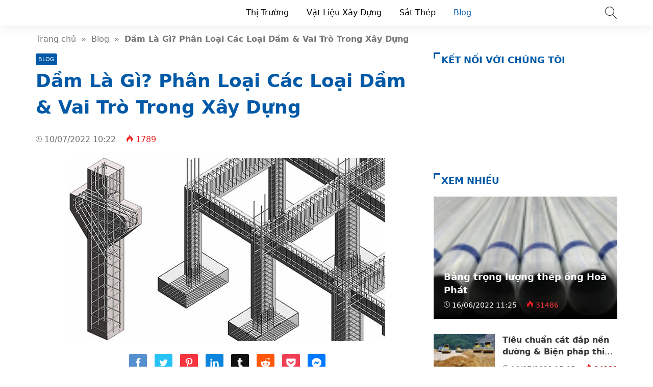

--- FILE ---
content_type: text/html; charset=UTF-8
request_url: https://banvatlieuxaydung.net/dam-la-gi/
body_size: 30253
content:
<!doctype html>
<html lang="vi">
<head>
    <meta charset="UTF-8">
    <meta name="viewport" content="width=device-width, initial-scale=1, shrink-to-fit=no">
	<meta name="google-site-verification" content="bZbCgyUpP2BKVj3PwgsxHF9hMmkSiEOFwxnivRVudcA" />
                    <title>Dầm Là Gì? Phân Loại Các Loại Dầm &amp; Vai Trò Trong Xây Dựng</title>
        <meta content="Dầm là một phần vô cùng quan trọng trong thiết kế xây dựng công trình. Chính vì vậy hôm nay, hãy cùng chúng tôi tìm hiểu xem Dầm là gì? Phân loại các loại dầm và vai trò nhé ! Dầm là gì ? Dầm là cấu kiện cơ bản." name="description">
        <meta property="og:locale" content="vi_VN">
        <meta property="og:title" content="Dầm Là Gì? Phân Loại Các Loại Dầm &amp; Vai Trò Trong Xây Dựng">
        <meta property="og:site_name" content="Vật Liệu Xây Dựng TPHCM">
        <meta property="og:rich_attachment" content="true">
        <meta property="og:url" content="http://BanvatlieuxayDung.net/dam-la-gi/">
        <meta property="og:description" content="Dầm là một phần vô cùng quan trọng trong thiết kế xây dựng công trình. Chính vì vậy hôm nay, hãy cùng chúng tôi tìm hiểu xem Dầm là gì? Phân loại các loại dầm và vai trò nhé ! Dầm là gì ? Dầm là cấu kiện cơ bản.">
        <meta property="og:image" content="https://BanvatlieuxayDung.net/wp-content/uploads/dam-trong-thi-cong-nha-pho.jpg"><meta property="og:image:secure_url" content="https://BanvatlieuxayDung.net/wp-content/uploads/dam-trong-thi-cong-nha-pho.jpg"><meta property="og:image:alt" content="Dầm Là Gì? Phân Loại Các Loại Dầm &amp; Vai Trò Trong Xây Dựng"><meta property="og:image:width" content="620"><meta property="og:image:height" content="360">        <meta property="article:publisher" content="https://www.facebook.com/trinhtuyen84">
        <meta property="article:author" content="Vật Liệu Xây Dựng TPHCM">
        <meta property="article:published_time" content="2022-07-10T10:22:24+07:00">
        <meta property="article:modified_time" content="2022-07-10T10:22:24+07:00">
        <meta name="twitter:card" content="summary">
        <meta name="twitter:site" content="@">
        <meta name="twitter:title" content="Dầm Là Gì? Phân Loại Các Loại Dầm &amp; Vai Trò Trong Xây Dựng">
        <meta name="twitter:description" content="Dầm là một phần vô cùng quan trọng trong thiết kế xây dựng công trình. Chính vì vậy hôm nay, hãy cùng chúng tôi tìm hiểu xem Dầm là gì? Phân loại các loại dầm và vai trò nhé ! Dầm là gì ? Dầm là cấu kiện cơ bản.">
        <link href="//ajax.googleapis.com" rel="dns-prefetch">
        <link href="//www.googletagmanager.com" rel="dns-prefetch">
        <link href="//connect.facebook.net" rel="dns-prefetch">
        <link href="//static.xx.fbcdn.net" rel="dns-prefetch">
            <style>*{-webkit-box-sizing:border-box;-moz-box-sizing:border-box;box-sizing:border-box}:after,:before{-webkit-box-sizing:border-box;-moz-box-sizing:border-box;box-sizing:border-box}html{font-family:sans-serif;-ms-text-size-adjust:100%;-webkit-text-size-adjust:100%;font-size:10px;-webkit-tap-highlight-color:transparent}body{margin:0;color:#333;background-color:#fff;text-rendering:optimizeSpeed;font-family:system-ui,-apple-system,BlinkMacSystemFont,"Segoe UI",Arial,sans-serif,"Apple Color Emoji","Segoe UI Emoji","Segoe UI Symbol";font-size:1.6rem;line-height:2.34rem}.line1,.line2,.line3,.line4,.line5{line-height:2.34rem}.line1{height:2.34rem;-webkit-line-clamp:1}.line2{height:4.67rem;-webkit-line-clamp:2}.line3{height:7.01rem;-webkit-line-clamp:3}.line4{height:9.34rem;-webkit-line-clamp:4}.line5{height:11.68rem;-webkit-line-clamp:5}#header,ul.menu-top > li.menu-item{height:50px;line-height:50px}.nav-top-slide .flickity-slider div a{height:50px}.menu-box{top:50px}.search-popup{top:13px}.close-menu,.icon-menu{top:10px}    </style>
    <meta name='robots' content='max-image-preview:large' />

	<!-- This site is optimized with the Yoast SEO Premium plugin v15.7 - https://yoast.com/wordpress/plugins/seo/ -->
	<meta name="description" content="Trên dây là những chia sẻ của chúng tôi về Dầm là gì? Phân loại các loại dầm và vai trò muốn gửi đến bạn. Mong rằng sẽ giúp bạn hiểu rõ hơn về dầm." />
	<meta name="robots" content="index, follow, max-snippet:-1, max-image-preview:large, max-video-preview:-1" />
	<link rel="canonical" href="http://BanvatlieuxayDung.net/dam-la-gi/" />
	<meta property="og:locale" content="vi_VN" />
	<meta property="og:type" content="article" />
	<meta property="og:title" content="Dầm Là Gì? Phân Loại Các Loại Dầm &amp; Vai Trò Trong Xây Dựng" />
	<meta property="og:description" content="Trên dây là những chia sẻ của chúng tôi về Dầm là gì? Phân loại các loại dầm và vai trò muốn gửi đến bạn. Mong rằng sẽ giúp bạn hiểu rõ hơn về dầm." />
	<meta property="og:url" content="http://BanvatlieuxayDung.net/dam-la-gi/" />
	<meta property="og:site_name" content="Vật Liệu Xây Dựng TPHCM" />
	<meta property="article:published_time" content="2022-07-10T03:22:24+00:00" />
	<meta property="og:image" content="https://BanvatlieuxayDung.net/wp-content/uploads/dam-trong-thi-cong-nha-pho.jpg" />
	<meta property="og:image:width" content="620" />
	<meta property="og:image:height" content="360" />
	<meta name="twitter:card" content="summary_large_image" />
	<meta name="twitter:label1" content="Được viết bởi">
	<meta name="twitter:data1" content="admin">
	<meta name="twitter:label2" content="Ước tính thời gian đọc">
	<meta name="twitter:data2" content="4 phút">
	<script type="application/ld+json" class="yoast-schema-graph">{"@context":"https://schema.org","@graph":[{"@type":"Organization","@id":"https://BanvatlieuxayDung.net/#organization","name":"V\u1eadt Li\u1ec7u X\u00e2y D\u1ef1ng TPHCM","url":"https://BanvatlieuxayDung.net/","sameAs":[],"logo":{"@type":"ImageObject","@id":"https://BanvatlieuxayDung.net/#logo","inLanguage":"vi","url":"https://BanvatlieuxayDung.net/wp-content/uploads/1.png","width":136,"height":96,"caption":"V\u1eadt Li\u1ec7u X\u00e2y D\u1ef1ng TPHCM"},"image":{"@id":"https://BanvatlieuxayDung.net/#logo"}},{"@type":"WebSite","@id":"https://BanvatlieuxayDung.net/#website","url":"https://BanvatlieuxayDung.net/","name":"V\u1eadt Li\u1ec7u X\u00e2y D\u1ef1ng TPHCM","description":"","publisher":{"@id":"https://BanvatlieuxayDung.net/#organization"},"potentialAction":[{"@type":"SearchAction","target":"https://BanvatlieuxayDung.net/?s={search_term_string}","query-input":"required name=search_term_string"}],"inLanguage":"vi"},{"@type":"ImageObject","@id":"http://BanvatlieuxayDung.net/dam-la-gi/#primaryimage","inLanguage":"vi","url":"https://BanvatlieuxayDung.net/wp-content/uploads/dam-trong-thi-cong-nha-pho.jpg","width":620,"height":360},{"@type":"WebPage","@id":"http://BanvatlieuxayDung.net/dam-la-gi/#webpage","url":"http://BanvatlieuxayDung.net/dam-la-gi/","name":"D\u1ea7m L\u00e0 G\u00ec? Ph\u00e2n Lo\u1ea1i C\u00e1c Lo\u1ea1i D\u1ea7m & Vai Tr\u00f2 Trong X\u00e2y D\u1ef1ng","isPartOf":{"@id":"https://BanvatlieuxayDung.net/#website"},"primaryImageOfPage":{"@id":"http://BanvatlieuxayDung.net/dam-la-gi/#primaryimage"},"datePublished":"2022-07-10T03:22:24+00:00","dateModified":"2022-07-10T03:22:24+00:00","description":"Tr\u00ean d\u00e2y l\u00e0 nh\u1eefng chia s\u1ebb c\u1ee7a ch\u00fang t\u00f4i v\u1ec1 D\u1ea7m l\u00e0 g\u00ec? Ph\u00e2n lo\u1ea1i c\u00e1c lo\u1ea1i d\u1ea7m v\u00e0 vai tr\u00f2 mu\u1ed1n g\u1eedi \u0111\u1ebfn b\u1ea1n. Mong r\u1eb1ng s\u1ebd gi\u00fap b\u1ea1n hi\u1ec3u r\u00f5 h\u01a1n v\u1ec1 d\u1ea7m.","breadcrumb":{"@id":"http://BanvatlieuxayDung.net/dam-la-gi/#breadcrumb"},"inLanguage":"vi","potentialAction":[{"@type":"ReadAction","target":["http://BanvatlieuxayDung.net/dam-la-gi/"]}]},{"@type":"BreadcrumbList","@id":"http://BanvatlieuxayDung.net/dam-la-gi/#breadcrumb","itemListElement":[{"@type":"ListItem","position":1,"item":{"@type":"WebPage","@id":"https://BanvatlieuxayDung.net/","url":"https://BanvatlieuxayDung.net/","name":"Trang ch\u1ee7"}},{"@type":"ListItem","position":2,"item":{"@type":"WebPage","@id":"http://BanvatlieuxayDung.net/dam-la-gi/","url":"http://BanvatlieuxayDung.net/dam-la-gi/","name":"D\u1ea7m L\u00e0 G\u00ec? Ph\u00e2n Lo\u1ea1i C\u00e1c Lo\u1ea1i D\u1ea7m &#038; Vai Tr\u00f2 Trong X\u00e2y D\u1ef1ng"}}]},{"@type":"Article","@id":"http://BanvatlieuxayDung.net/dam-la-gi/#article","isPartOf":{"@id":"http://BanvatlieuxayDung.net/dam-la-gi/#webpage"},"author":{"@id":"https://BanvatlieuxayDung.net/#/schema/person/10bd5aed9dc0853c361e3db377c184e7"},"headline":"D\u1ea7m L\u00e0 G\u00ec? Ph\u00e2n Lo\u1ea1i C\u00e1c Lo\u1ea1i D\u1ea7m &#038; Vai Tr\u00f2 Trong X\u00e2y D\u1ef1ng","datePublished":"2022-07-10T03:22:24+00:00","dateModified":"2022-07-10T03:22:24+00:00","mainEntityOfPage":{"@id":"http://BanvatlieuxayDung.net/dam-la-gi/#webpage"},"commentCount":0,"publisher":{"@id":"https://BanvatlieuxayDung.net/#organization"},"image":{"@id":"http://BanvatlieuxayDung.net/dam-la-gi/#primaryimage"},"articleSection":"Blog","inLanguage":"vi","potentialAction":[{"@type":"CommentAction","name":"Comment","target":["http://BanvatlieuxayDung.net/dam-la-gi/#respond"]}]},{"@type":"Person","@id":"https://BanvatlieuxayDung.net/#/schema/person/10bd5aed9dc0853c361e3db377c184e7","name":"admin","image":{"@type":"ImageObject","@id":"https://BanvatlieuxayDung.net/#personlogo","inLanguage":"vi","url":"https://secure.gravatar.com/avatar/c247e605d7a3253632672a84e40bbff64d53026999ae5232432b557fca38957a?s=96&d=mm&r=g","caption":"admin"},"sameAs":["https://BanvatlieuxayDung.net"]}]}</script>
	<!-- / Yoast SEO Premium plugin. -->


<style id='wp-img-auto-sizes-contain-inline-css'>
img:is([sizes=auto i],[sizes^="auto," i]){contain-intrinsic-size:3000px 1500px}
/*# sourceURL=wp-img-auto-sizes-contain-inline-css */
</style>
<style id='classic-theme-styles-inline-css'>
/*! This file is auto-generated */
.wp-block-button__link{color:#fff;background-color:#32373c;border-radius:9999px;box-shadow:none;text-decoration:none;padding:calc(.667em + 2px) calc(1.333em + 2px);font-size:1.125em}.wp-block-file__button{background:#32373c;color:#fff;text-decoration:none}
/*# sourceURL=/wp-includes/css/classic-themes.min.css */
</style>
<link rel='stylesheet' id='style-css' href='https://BanvatlieuxayDung.net/wp-content/themes/vnnews/style.css' media='all' />
<link rel="icon" href="https://BanvatlieuxayDung.net/wp-content/uploads/cropped-1-32x32.png" sizes="32x32" />
<link rel="icon" href="https://BanvatlieuxayDung.net/wp-content/uploads/cropped-1-192x192.png" sizes="192x192" />
<link rel="apple-touch-icon" href="https://BanvatlieuxayDung.net/wp-content/uploads/cropped-1-180x180.png" />
<meta name="msapplication-TileImage" content="https://BanvatlieuxayDung.net/wp-content/uploads/cropped-1-270x270.png" />
    <link rel="prefetch preload subresource" as="style" href="https://BanvatlieuxayDung.net/wp-content/themes/vnnews/style.css">
            <link rel="stylesheet" href="https://BanvatlieuxayDung.net/wp-content/themes/vnnews/lib/lightgallery/css/lightgallery.min.css" media="print" onload="this.media='all'">
        <script defer src="https://BanvatlieuxayDung.net/wp-content/themes/vnnews/js/lozad.js"></script>
    <link rel="prefetch preload subresource" href="https://BanvatlieuxayDung.net/wp-content/themes/vnnews/js/lozad.js" as="script">
                <script type="application/ld+json">
    {
        "@context":"https://schema.org",
        "@graph":[
            {
                "@type": "ImageObject",
                "@id": "Logo",
                "url": "http://BanvatlieuxayDung.net/wp-content/uploads/1.png",
                "width": 56.67,
                "height": 40            },
            {
                "@type": "PostalAddress",
                "@id": "Address",
                "name": "Trụ sở",
                "streetAddress": "425 Hẻm 60 Lý Chính Thắng, Phường 8, Quận 3, TPHCM",
                "addressLocality": "425 Hẻm 60 Lý Chính Thắng, Phường 8, Quận 3, TPHCM",
                "addressRegion": "Hồ Chí Minh",
                "postalCode": "700000",
                "addressCountry": "VN"
            },
            {
                "@type": "LocalBusiness",
                "@id": "https://BanvatlieuxayDung.net/#LocalBusiness",
                "name": "Vật Liệu Xây Dựng TPHCM",
                "legalName": "Vật Liệu Xây Dựng TPHCM",
                "logo": {
                    "@id": "Logo"
                },
                "image": "",
                "description": "Bán vật liệu xây dựng, cung cấp vật liệu xây dựng, mua bán vật liệu xây dựng, các công ty mua bán vật liệu xây dựng, các công ty cung cấp vật liệu xây dựng, danh sách công ty bán vật liệu xây dựng, vật liệu xây dựng giá rẻ",
                "slogan": "Vật Liệu Xây Dựng TPHCM",
                "url": "https://BanvatlieuxayDung.net/",
                "telephone": "Zalo: 0896565123",
                "priceRange": "$",
                "address": {
                    "@id": "Address"
                },
                "geo": {
                    "@type": "GeoCoordinates",
                    "latitude": 10.7907366,
                    "longitude": 106.6852871                },
                "openingHoursSpecification":
                {"@type": "OpeningHoursSpecification","dayOfWeek": ["Monday", "Tuesday", "Wednesday", "Thursday", "Friday", "Saturday", "Sunday"],"opens": "00:00","closes": "23:59"},                "sameAs": ["https://www.facebook.com/trinhtuyen84"],
                "founder": {
                    "@id": "https://www.facebook.com/trinhtuyen84"
                }
            },
            {
                "@type": "Person",
                "@id": "https://www.facebook.com/trinhtuyen84",
                "name": "Trịnh Tuyển",
                "Description": "Trịnh Tuyển - Founder, Coder, SEOer tại banvatlieuxaydung.net Đam mê code, seo, công nghệ thông tin, thích tìm hiểu, review các dịch vụ sản phẩm",
                "address": {
                    "@type": "PostalAddress",
                    "streetAddress": "P12A05 S2 chung cư Seasons, Avenue",
                    "addressLocality": "Hà Đông",
                    "addressRegion": "Hà Nội",
                    "postalCode": "100000",
                    "addressCountry": "VN"
                },
                "gender": "Male",
                "email": "trinhvantuyen2000@gmail.com",
                "nationality": "Việt Nam",
                "telephone": "033 439 0000",
                "url": "https://www.facebook.com/trinhtuyen84",
                "image": "https://demo.mvatoi.com.vn/wp-content/uploads/thienvt.jpg",
                "sameAs": ["https://www.facebook.com/trinhtuyen84",
"https://www.youtube.com/channel/UCR3GbBQ73Lryi2impcXNIKQ"
],
                "jobTitle": "Founder",
                "worksFor": {
                    "@id": "https://BanvatlieuxayDung.net/#LocalBusiness"
                },
                "alumniOf": [{
                     "@type": "CollegeOrUniversity",
                     "name": "Đại Học Thương Mại Hà Nội",
                     "sameAs": []
                }]
            },
            {
                "@type":"WebSite",
                "@id":"https://BanvatlieuxayDung.net/#website",
                "url":"https://BanvatlieuxayDung.net/",
                "name":"Bán vật liệu xây dựng tại tphcm",
                                "publisher": {
                    "@id": "https://BanvatlieuxayDung.net/#LocalBusiness"
                },
                "copyrightHolder": {
                    "@id": "https://BanvatlieuxayDung.net/#LocalBusiness"
                }
            }
                                ]
    }
    </script>
<script async src="https://pagead2.googlesyndication.com/pagead/js/adsbygoogle.js?client=ca-pub-6161852046295860"
     crossorigin="anonymous"></script>	
<style id='global-styles-inline-css'>
:root{--wp--preset--aspect-ratio--square: 1;--wp--preset--aspect-ratio--4-3: 4/3;--wp--preset--aspect-ratio--3-4: 3/4;--wp--preset--aspect-ratio--3-2: 3/2;--wp--preset--aspect-ratio--2-3: 2/3;--wp--preset--aspect-ratio--16-9: 16/9;--wp--preset--aspect-ratio--9-16: 9/16;--wp--preset--color--black: #000000;--wp--preset--color--cyan-bluish-gray: #abb8c3;--wp--preset--color--white: #ffffff;--wp--preset--color--pale-pink: #f78da7;--wp--preset--color--vivid-red: #cf2e2e;--wp--preset--color--luminous-vivid-orange: #ff6900;--wp--preset--color--luminous-vivid-amber: #fcb900;--wp--preset--color--light-green-cyan: #7bdcb5;--wp--preset--color--vivid-green-cyan: #00d084;--wp--preset--color--pale-cyan-blue: #8ed1fc;--wp--preset--color--vivid-cyan-blue: #0693e3;--wp--preset--color--vivid-purple: #9b51e0;--wp--preset--gradient--vivid-cyan-blue-to-vivid-purple: linear-gradient(135deg,rgb(6,147,227) 0%,rgb(155,81,224) 100%);--wp--preset--gradient--light-green-cyan-to-vivid-green-cyan: linear-gradient(135deg,rgb(122,220,180) 0%,rgb(0,208,130) 100%);--wp--preset--gradient--luminous-vivid-amber-to-luminous-vivid-orange: linear-gradient(135deg,rgb(252,185,0) 0%,rgb(255,105,0) 100%);--wp--preset--gradient--luminous-vivid-orange-to-vivid-red: linear-gradient(135deg,rgb(255,105,0) 0%,rgb(207,46,46) 100%);--wp--preset--gradient--very-light-gray-to-cyan-bluish-gray: linear-gradient(135deg,rgb(238,238,238) 0%,rgb(169,184,195) 100%);--wp--preset--gradient--cool-to-warm-spectrum: linear-gradient(135deg,rgb(74,234,220) 0%,rgb(151,120,209) 20%,rgb(207,42,186) 40%,rgb(238,44,130) 60%,rgb(251,105,98) 80%,rgb(254,248,76) 100%);--wp--preset--gradient--blush-light-purple: linear-gradient(135deg,rgb(255,206,236) 0%,rgb(152,150,240) 100%);--wp--preset--gradient--blush-bordeaux: linear-gradient(135deg,rgb(254,205,165) 0%,rgb(254,45,45) 50%,rgb(107,0,62) 100%);--wp--preset--gradient--luminous-dusk: linear-gradient(135deg,rgb(255,203,112) 0%,rgb(199,81,192) 50%,rgb(65,88,208) 100%);--wp--preset--gradient--pale-ocean: linear-gradient(135deg,rgb(255,245,203) 0%,rgb(182,227,212) 50%,rgb(51,167,181) 100%);--wp--preset--gradient--electric-grass: linear-gradient(135deg,rgb(202,248,128) 0%,rgb(113,206,126) 100%);--wp--preset--gradient--midnight: linear-gradient(135deg,rgb(2,3,129) 0%,rgb(40,116,252) 100%);--wp--preset--font-size--small: 13px;--wp--preset--font-size--medium: 20px;--wp--preset--font-size--large: 36px;--wp--preset--font-size--x-large: 42px;--wp--preset--spacing--20: 0.44rem;--wp--preset--spacing--30: 0.67rem;--wp--preset--spacing--40: 1rem;--wp--preset--spacing--50: 1.5rem;--wp--preset--spacing--60: 2.25rem;--wp--preset--spacing--70: 3.38rem;--wp--preset--spacing--80: 5.06rem;--wp--preset--shadow--natural: 6px 6px 9px rgba(0, 0, 0, 0.2);--wp--preset--shadow--deep: 12px 12px 50px rgba(0, 0, 0, 0.4);--wp--preset--shadow--sharp: 6px 6px 0px rgba(0, 0, 0, 0.2);--wp--preset--shadow--outlined: 6px 6px 0px -3px rgb(255, 255, 255), 6px 6px rgb(0, 0, 0);--wp--preset--shadow--crisp: 6px 6px 0px rgb(0, 0, 0);}:where(.is-layout-flex){gap: 0.5em;}:where(.is-layout-grid){gap: 0.5em;}body .is-layout-flex{display: flex;}.is-layout-flex{flex-wrap: wrap;align-items: center;}.is-layout-flex > :is(*, div){margin: 0;}body .is-layout-grid{display: grid;}.is-layout-grid > :is(*, div){margin: 0;}:where(.wp-block-columns.is-layout-flex){gap: 2em;}:where(.wp-block-columns.is-layout-grid){gap: 2em;}:where(.wp-block-post-template.is-layout-flex){gap: 1.25em;}:where(.wp-block-post-template.is-layout-grid){gap: 1.25em;}.has-black-color{color: var(--wp--preset--color--black) !important;}.has-cyan-bluish-gray-color{color: var(--wp--preset--color--cyan-bluish-gray) !important;}.has-white-color{color: var(--wp--preset--color--white) !important;}.has-pale-pink-color{color: var(--wp--preset--color--pale-pink) !important;}.has-vivid-red-color{color: var(--wp--preset--color--vivid-red) !important;}.has-luminous-vivid-orange-color{color: var(--wp--preset--color--luminous-vivid-orange) !important;}.has-luminous-vivid-amber-color{color: var(--wp--preset--color--luminous-vivid-amber) !important;}.has-light-green-cyan-color{color: var(--wp--preset--color--light-green-cyan) !important;}.has-vivid-green-cyan-color{color: var(--wp--preset--color--vivid-green-cyan) !important;}.has-pale-cyan-blue-color{color: var(--wp--preset--color--pale-cyan-blue) !important;}.has-vivid-cyan-blue-color{color: var(--wp--preset--color--vivid-cyan-blue) !important;}.has-vivid-purple-color{color: var(--wp--preset--color--vivid-purple) !important;}.has-black-background-color{background-color: var(--wp--preset--color--black) !important;}.has-cyan-bluish-gray-background-color{background-color: var(--wp--preset--color--cyan-bluish-gray) !important;}.has-white-background-color{background-color: var(--wp--preset--color--white) !important;}.has-pale-pink-background-color{background-color: var(--wp--preset--color--pale-pink) !important;}.has-vivid-red-background-color{background-color: var(--wp--preset--color--vivid-red) !important;}.has-luminous-vivid-orange-background-color{background-color: var(--wp--preset--color--luminous-vivid-orange) !important;}.has-luminous-vivid-amber-background-color{background-color: var(--wp--preset--color--luminous-vivid-amber) !important;}.has-light-green-cyan-background-color{background-color: var(--wp--preset--color--light-green-cyan) !important;}.has-vivid-green-cyan-background-color{background-color: var(--wp--preset--color--vivid-green-cyan) !important;}.has-pale-cyan-blue-background-color{background-color: var(--wp--preset--color--pale-cyan-blue) !important;}.has-vivid-cyan-blue-background-color{background-color: var(--wp--preset--color--vivid-cyan-blue) !important;}.has-vivid-purple-background-color{background-color: var(--wp--preset--color--vivid-purple) !important;}.has-black-border-color{border-color: var(--wp--preset--color--black) !important;}.has-cyan-bluish-gray-border-color{border-color: var(--wp--preset--color--cyan-bluish-gray) !important;}.has-white-border-color{border-color: var(--wp--preset--color--white) !important;}.has-pale-pink-border-color{border-color: var(--wp--preset--color--pale-pink) !important;}.has-vivid-red-border-color{border-color: var(--wp--preset--color--vivid-red) !important;}.has-luminous-vivid-orange-border-color{border-color: var(--wp--preset--color--luminous-vivid-orange) !important;}.has-luminous-vivid-amber-border-color{border-color: var(--wp--preset--color--luminous-vivid-amber) !important;}.has-light-green-cyan-border-color{border-color: var(--wp--preset--color--light-green-cyan) !important;}.has-vivid-green-cyan-border-color{border-color: var(--wp--preset--color--vivid-green-cyan) !important;}.has-pale-cyan-blue-border-color{border-color: var(--wp--preset--color--pale-cyan-blue) !important;}.has-vivid-cyan-blue-border-color{border-color: var(--wp--preset--color--vivid-cyan-blue) !important;}.has-vivid-purple-border-color{border-color: var(--wp--preset--color--vivid-purple) !important;}.has-vivid-cyan-blue-to-vivid-purple-gradient-background{background: var(--wp--preset--gradient--vivid-cyan-blue-to-vivid-purple) !important;}.has-light-green-cyan-to-vivid-green-cyan-gradient-background{background: var(--wp--preset--gradient--light-green-cyan-to-vivid-green-cyan) !important;}.has-luminous-vivid-amber-to-luminous-vivid-orange-gradient-background{background: var(--wp--preset--gradient--luminous-vivid-amber-to-luminous-vivid-orange) !important;}.has-luminous-vivid-orange-to-vivid-red-gradient-background{background: var(--wp--preset--gradient--luminous-vivid-orange-to-vivid-red) !important;}.has-very-light-gray-to-cyan-bluish-gray-gradient-background{background: var(--wp--preset--gradient--very-light-gray-to-cyan-bluish-gray) !important;}.has-cool-to-warm-spectrum-gradient-background{background: var(--wp--preset--gradient--cool-to-warm-spectrum) !important;}.has-blush-light-purple-gradient-background{background: var(--wp--preset--gradient--blush-light-purple) !important;}.has-blush-bordeaux-gradient-background{background: var(--wp--preset--gradient--blush-bordeaux) !important;}.has-luminous-dusk-gradient-background{background: var(--wp--preset--gradient--luminous-dusk) !important;}.has-pale-ocean-gradient-background{background: var(--wp--preset--gradient--pale-ocean) !important;}.has-electric-grass-gradient-background{background: var(--wp--preset--gradient--electric-grass) !important;}.has-midnight-gradient-background{background: var(--wp--preset--gradient--midnight) !important;}.has-small-font-size{font-size: var(--wp--preset--font-size--small) !important;}.has-medium-font-size{font-size: var(--wp--preset--font-size--medium) !important;}.has-large-font-size{font-size: var(--wp--preset--font-size--large) !important;}.has-x-large-font-size{font-size: var(--wp--preset--font-size--x-large) !important;}
/*# sourceURL=global-styles-inline-css */
</style>
</head>
<body>
<header id="header">
    <div class="container">
        <svg width="3rem" height="3rem" class="menu-control icon-menu hidden-md hidden-lg"><use xlink:href="#icon-menu"></use></svg>
        <div class="hidden-sm hidden-xs hidden-xxs">
                                                <p class="logo">
                        <a class="me-color" href="https://BanvatlieuxayDung.net/" rel="home">
                            <img width="56.67" height="40" src="data:image/svg+xml,%3Csvg xmlns='http://www.w3.org/2000/svg' viewBox='0 0 1 1' width='56.67' height='40' %3E%3C/svg%3E" data-src="http://BanvatlieuxayDung.net/wp-content/uploads/1.png" alt="Vật Liệu Xây Dựng TPHCM">
                        </a>
                    </p>
                                    </div>
        <svg width="2.4rem" height="2.4rem" class="search-popup btn-modal" data-modal=".modal-search">
            <use xlink:href="#icon-search"></use>
        </svg>
        <div class="menu-touch-container"><div class="nav-top-slide hidden-md hidden-lg"><div class="menu-item"><a href="https://BanvatlieuxayDung.net">Mới</a></div>
<div class="menu-item"><a href="https://BanvatlieuxayDung.net/top-bai-viet/">Hot nhất</a></div>
</div></div>        <nav class="nav-top hidden-sm hidden-xs hidden-xxs"><ul id="menu-pc" class="menu-top"><li id="menu-item-3797" class="menu-item menu-item-type-taxonomy menu-item-object-category menu-item-3797"><a href="http://BanvatlieuxayDung.net/thi-truong/">Thị Trường</a></li>
<li id="menu-item-3798" class="menu-item menu-item-type-taxonomy menu-item-object-category menu-item-3798"><a href="http://BanvatlieuxayDung.net/vat-lieu-xay-dung/">Vật Liệu Xây Dựng</a></li>
<li id="menu-item-3799" class="menu-item menu-item-type-taxonomy menu-item-object-category menu-item-3799"><a href="http://BanvatlieuxayDung.net/sat-thep/">Sắt Thép</a></li>
<li id="menu-item-3796" class="menu-item menu-item-type-taxonomy menu-item-object-category current-post-ancestor current-menu-parent current-post-parent menu-item-3796"><a href="http://BanvatlieuxayDung.net/blog/">Blog</a></li>
</ul></nav>    </div>
</header>
<div class="menu-box">
    <div class="container">
            </div>
</div>
<div class="modal-custom modal-search">
    <div class="modal-content">
        <div class="modal-header">
            <svg width="3rem" height="3rem" class="close-modal white">
                <use xlink:href="#icon-close"></use>
            </svg>
        </div>
        <div class="modal-body">
            <input type="text" class="search-input" name="s" placeholder="Nhập từ khóa…" value="">
            <a aria-label="Submit search" href="javascript:;" class="btn-search">
                <svg width="2.2rem" height="2.2rem" class="search-submit white" data-modal=".modal-search">
                    <use xlink:href="#icon-search"></use>
                </svg>
            </a>
        </div>
    </div>
</div>
<div class="container breadcrumb py-15">
    <a href="https://BanvatlieuxayDung.net/">Trang chủ</a>&nbsp &raquo; &nbsp<a href="http://BanvatlieuxayDung.net/blog/">Blog</a>&nbsp &raquo; &nbsp<span class="bold">Dầm Là Gì? Phân Loại Các Loại Dầm &#038; Vai Trò Trong Xây Dựng</span></div>
<script type="application/ld+json">{"@context": "https://schema.org/","@type": "BreadcrumbList","@id": "#Breadcrumb","itemListElement": [{"@type": "ListItem","position": 1,"item": {"@id": "https://BanvatlieuxayDung.net/","name":"Trang chủ"}},{"@type": "ListItem","position": 2,"item": {"@id": "http://BanvatlieuxayDung.net/blog/","name":"Blog"}},{"@type": "ListItem","position": 3,"item": {"@id": "http://BanvatlieuxayDung.net/dam-la-gi/","name":"Dầm Là Gì? Phân Loại Các Loại Dầm &#038; Vai Trò Trong Xây Dựng"}}]}</script>
    <div class="container">
        <div class="row">
            <div class="col-md-8 col-sm-12">
                <article>
	<header class="single-post-header">
		<span class="cat-links"><a href="http://BanvatlieuxayDung.net/blog/">Blog</a></span><h1 class="font-36 me-color mt-5 mb-20">Dầm Là Gì? Phân Loại Các Loại Dầm &#038; Vai Trò Trong Xây Dựng</h1>
        <div class="single-sub"></div>

        <time class="mt-15 single-news-cap">
            <svg class="icon-time"><use xlink:href="#icon-time"></use></svg>
            10/07/2022 10:22        </time>
        <svg class="icon-fire ml-15"><use xlink:href="#icon-fire"></use></svg>
        <span class="red">1789</span>

        
                    <div class="mt-25 single-img">
                <img width="620" height="360" src="data:image/svg+xml,%3Csvg xmlns='http://www.w3.org/2000/svg' viewBox='0 0 1 1' width='620' height='360' %3E%3C/svg%3E" data-src="https://BanvatlieuxayDung.net/wp-content/uploads/dam-trong-thi-cong-nha-pho.jpg" class="attachment-full size-full wp-post-image" alt="" decoding="async" fetchpriority="high" data-srcset="http://BanvatlieuxayDung.net/wp-content/uploads/dam-trong-thi-cong-nha-pho.jpg 620w, http://BanvatlieuxayDung.net/wp-content/uploads/dam-trong-thi-cong-nha-pho-352x204.jpg 352w" sizes="(max-width: 620px) 100vw, 620px" />            </div>
        
        <ul class="single-post-social">
            <li>
                <a class="post-share" aria-label="Share facebook" title="Share Facebook" data-window-name="Share Facebook" data-window-setting="left=50,top=50,width=600,height=350,toolbar=0" href="https://www.facebook.com/sharer.php?u=http://BanvatlieuxayDung.net/dam-la-gi/">
                    <svg class="facebook"><use xlink:href="#icon-facebook"></use></svg>
                </a>
            </li>
            <li>
                <a class="post-share" aria-label="Share twitter" title="Share Twitter" data-window-name="Share Twitter" data-window-setting="left=50,top=50,width=600,height=350,toolbar=0" href="https://twitter.com/intent/tweet?text=Dầm Là Gì? Phân Loại Các Loại Dầm &#038; Vai Trò Trong Xây Dựng&amp;url=http://BanvatlieuxayDung.net/dam-la-gi/">
                    <svg class="twitter"><use xlink:href="#icon-twitter"></use></svg>
                </a>
            </li>
            <li>
                <a class="post-share" aria-label="Share pinterest" title="Share Pinterest" data-window-name="Share Pinterest" data-window-setting="left=50,top=50,width=600,height=350,toolbar=0" href="https://www.pinterest.com/pin/create/button/?description=Dầm Là Gì? Phân Loại Các Loại Dầm &#038; Vai Trò Trong Xây Dựng&amp;media=&amp;url=http://BanvatlieuxayDung.net/dam-la-gi/">
                    <svg class="pinterest"><use xlink:href="#icon-pinterest"></use></svg>
                </a>
            </li>
            <li>
                <a class="post-share" aria-label="Share linkedin" title="Share Linkedin" data-window-name="Share Linkedin" data-window-setting="left=50,top=50,width=600,height=350,toolbar=0" href="https://linkedin.com/shareArticle?mini=true&amp;url=http://BanvatlieuxayDung.net/dam-la-gi/&amp;title=Dầm Là Gì? Phân Loại Các Loại Dầm &#038; Vai Trò Trong Xây Dựng">
                    <svg class="linkedin"><use xlink:href="#icon-linkedin"></use></svg>
                </a>
            </li>
            <li>
                <a class="post-share" aria-label="Share tumblr" title="Share Tumblr" data-window-name="Share Tumblr" data-window-setting="left=50,top=50,width=600,height=350,toolbar=0" href="https://www.tumblr.com/share/link?url=http://BanvatlieuxayDung.net/dam-la-gi/&amp;name=Dầm Là Gì? Phân Loại Các Loại Dầm &#038; Vai Trò Trong Xây Dựng&amp;description=Nội dung bài viết Dầm là gì ?Phân loại các loại dầm hay gặpDầm chínhDầm phụDầm bê tông cốt thépDầm thépVai trò của dầmDầm là một phần vô cùng quan trọng trong thiết kế xây dựng công trình. Chính vì vậy hôm nay, hãy cùng chúng tôi tìm hiểu xem Dầm là gì? Phân loại [&hellip;]">
                    <svg class="tumblr"><use xlink:href="#icon-tumblr"></use></svg>
                </a>
            </li>
            <li>
                <a class="post-share" aria-label="Share reddit" title="Share Reddit" data-window-name="Share Reddit" data-window-setting="left=50,top=50,width=600,height=350,toolbar=0" href="https://www.reddit.com/submit?url=http://BanvatlieuxayDung.net/dam-la-gi/&amp;title=Dầm Là Gì? Phân Loại Các Loại Dầm &#038; Vai Trò Trong Xây Dựng">
                    <svg class="reddit"><use xlink:href="#icon-reddit"></use></svg>
                </a>
            </li>
            <li>
                <a class="post-share" aria-label="Share pocket" title="Share Pocket" data-window-name="Share Pocket" data-window-setting="left=50,top=50,width=600,height=350,toolbar=0" href="https://getpocket.com/save?title=Dầm Là Gì? Phân Loại Các Loại Dầm &#038; Vai Trò Trong Xây Dựng&amp;url=http://BanvatlieuxayDung.net/dam-la-gi/">
                    <svg class="pocket"><use xlink:href="#icon-pocket"></use></svg>

                </a>
            </li>
            <li>
                <a class="post-share" aria-label="Share messenger" title="Share Messenger" data-window-name="Share Messenger" data-window-setting="left=50,top=50,width=600,height=350,toolbar=0" href="https://www.facebook.com/dialog/send?app_id=813643596124053&amp;display=popup&amp;link=http://BanvatlieuxayDung.net/dam-la-gi/&amp;redirect_uri=http://BanvatlieuxayDung.net/dam-la-gi/">
                    <svg class="messenger"><use xlink:href="#icon-messenger"></use></svg>
                </a>
            </li>
        </ul>
	</header>

	<div class="single-post-body lightgallery">
		<div class="toc-bound">
                        <div class="toc-inner">
                            <div class="toc-ctr">
                                <svg width="1.5rem" height="1.5rem" class="toc-icon-list">
                                    <use xlink:href="#icon-list-bold"></use>
                                </svg>
                                Nội dung bài viết
                                <svg width="1.1rem" height="1.1rem" class="toc-icon-close hidden-xxs">
                                    <use xlink:href="#icon-right"></use>
                                </svg>
                                <svg width="1.1rem" height="1.1rem" class="toc-icon-open hidden-xxs">
                                    <use xlink:href="#icon-down"></use>
                                </svg>
                                <svg width="1.7rem" height="1.7rem" class="close-toc visible-xxs">
                                    <use xlink:href="#icon-close"></use>
                                </svg>
                            </div><ul class="toc"><li class="toc-lv1"><a href="#dam-la-gi">Dầm là gì ?</a></li><li class="toc-lv1"><a href="#phan-loai-cac-loai-dam-hay-gap">Phân loại các loại dầm hay gặp</a></li><li class="toc-lv2"><a href="#dam-chinh">Dầm chính</a></li><li class="toc-lv2"><a href="#dam-phu">Dầm phụ</a></li><li class="toc-lv2"><a href="#dam-be-tong-cot-thep">Dầm bê tông cốt thép</a></li><li class="toc-lv2"><a href="#dam-thep">Dầm thép</a></li><li class="toc-lv1"><a href="#vai-tro-cua-dam">Vai trò của dầm</a></li></ul></div></div><p dir="ltr">Dầm là một phần vô cùng quan trọng trong thiết kế xây dựng công trình. Chính vì vậy hôm nay, hãy cùng chúng tôi tìm hiểu xem Dầm là gì? Phân loại các loại dầm và vai trò nhé !</p>
<h2 dir="ltr" class="toc1" id="dam-la-gi">Dầm là gì ?</h2 dir="ltr">
<p dir="ltr">Dầm là cấu kiện cơ bản. Được dùng làm giá đỡ trong đó có 2 loại : Dầm chính làm giá đỡ cho phần ngang chính và phần phụ làm giá đỡ cho các cấu trúc hỗ trợ xung quanh.</p>
<p dir="ltr">Dầm có cấu tạo rất đơn giản và chi phí vô cùng rẻ. Nên dầm  thường được sử dụng khá phổ biến trong hạng mục thi công công trình như dầm sàn, dầm mái,….</p>
<p dir="ltr">Nói dễ hiểu hơn thì dầm dùng để bảo vệ, chịu sức ép của toàn bộ khối lượng  của công trình. Giúp chịu lực, truyền tải trọng, phân tán lực đều lên từng bộ phận của công trình như cột, sàn, vách,…Ngoài ra nó còn thay thế công dụng của tường chịu lực.</p>
<p dir="ltr"><img decoding="async" src="https://BanvatlieuxayDung.net/wp-content/uploads/Dam-la-gi.jpg" /></p>
<h2 dir="ltr" class="toc2" id="phan-loai-cac-loai-dam-hay-gap">Phân loại các loại dầm hay gặp</h2 dir="ltr">
<p dir="ltr">Dầm có 2 loại đó là dầm chính và dầm phụ. Ngoài ra còn có rất nhiều loại dầm như dầm bê tông cốt thép, dầm thép,…Mỗi loại dầm thường có công dụng khác nhau.</p>
<h3 dir="ltr" class="toc3" id="dam-chinh">Dầm chính</h3 dir="ltr">
<p><img decoding="async" src="https://BanvatlieuxayDung.net/wp-content/uploads/dam-trong-thi-cong-nha-pho.jpg" /></p>
<p dir="ltr">Dầm chính thường có kích thước lớn hơn các dầm khác. Thường đi qua các cột, gác chân cột, vách,…</p>
<p dir="ltr">Dầm chính thường được coi là dầm chịu lực chính của ngôi nhà. Hay còn gọi là dầm khung. Dầm chính phải gánh rất nhiều dầm phụ nên chính vì vậy dầm chính phải gánh nhiều lực hơn dầm phụ.</p>
<p dir="ltr">Trong một số trường hợp dầm chính của dầm này nhưng lại là dầm phụ của dầm kia.</p>
<p dir="ltr">Dầm chính phải đặt vào tường từ 200-250mm và phải cách nhau từ 4-6m. Còn khi chiều rộng phòng khách lớn hơn 6m thì dầm phụ cần phải đặt vuông góc với dầm chính. Trong phạm vi giữa 2 cột của dầm chính. Ta có thể đặt từ 1-3 dầm phụ.</p>
<h3 dir="ltr" class="toc4" id="dam-phu">Dầm phụ</h3 dir="ltr">
<p dir="ltr">Dầm phụ có kích thước nhỏ hơn dầm chính. Được cấu kiện bằng bê tông cốt thép và thép định hình. Dầm phụ được đặt vuông góc với dầm chính nhằm đóng vai trò làm dầm  chịu uốn và chịu nén. Thông thường được đặt trên tường nhà vệ sinh hoặc tường lô gia.</p>
<p dir="ltr">Dầm phụ không phải đặt lên trên cột mà có chức năng chia nhỏ lực mà dầm chính phải gánh chịu. Nhằm đảm bảo truyền tải và không gây hoan tiêu chi phí.</p>
<p dir="ltr">Việc phân chia dầm chính và dầm phụ giúp xác định vai trò và để tính toán chịu lực, để gán lực từ dầm phụ sang dầm chính. ngoài ra còn phải chọn tiết diện sao cho dầm chính lớn hơn dầm phụ.</p>
<h3 dir="ltr" class="toc5" id="dam-be-tong-cot-thep">Dầm bê tông cốt thép</h3 dir="ltr">
<p dir="ltr">Dầm bê tông cốt thép được cấu tạo từ cốt thép làm khung và bê tông làm vỏ bên ngoài.</p>
<p dir="ltr">Cốt thép trong dầm gồm 4 loại cốt : cốt dọc chịu lực, cốt dọc cấu tạo, cốt đai và cốt xiên. Quan trọng nhất là cốt dọc chịu lực và cốt dọc cấu tạo. Thông thường một dầm bê tông cốt thép thường có 4 cốt dọc ở 4 góc và cốt đai. Cốt xiên có thể có hoặc không.</p>
<h3 dir="ltr" class="toc6" id="dam-thep">Dầm thép</h3 dir="ltr">
<ul>
<li dir="ltr"><strong>Phân loại theo kết cấu</strong> : dầm đơn giản, dầm liên tục, dầm có mút thừa, dầm congxon.</li>
<li dir="ltr"><strong>Phân loại theo hình dáng</strong> : dầm chữ I, dầm chữ U, dầm chữ H,….</li>
<li dir="ltr"><strong>Phân loại theo công dụng</strong> : Dầm cầu, dầm sàn, dầm cầu chạy,…</li>
</ul>
<p><img decoding="async" src="https://BanvatlieuxayDung.net/wp-content/uploads/tai-lieu-ve-thiet-ke-dam-thep-chu-i.jpg" /></p>
<h2 dir="ltr" class="toc7" id="vai-tro-cua-dam">Vai trò của dầm</h2 dir="ltr">
<p dir="ltr">Dầm thường dùng để đỡ các tấm sàn, mái và tường ngăn cách phí trên.</p>
<p dir="ltr">Dầm có cấu kiện chịu uốn. Chính vì vậy dầm chịu lực uốn của công trình là chủ yếu. Ngoài ra dầm còn chịu một phần lực nén nhưng nhỏ hơn khả năng chịu uốn của dầm.</p>
<p dir="ltr">Trên dây là những chia sẻ của chúng tôi về Dầm là gì? Phân loại các loại dầm và vai trò muốn gửi đến bạn. Mong rằng sẽ giúp bạn hiểu rõ hơn về dầm. Chúc bạn thành công !</p>
        <div class="stick-footer visible-xxs">
    <svg width="2.5rem" height="2.5rem" class="panel-cmt">
        <use xlink:href="#icon-comment"></use>
    </svg>
    <svg width="2.5rem" height="2.5rem" class="panel-toc">
        <use xlink:href="#icon-list"></use>
    </svg>
    <svg width="2.5rem" height="2.5rem" viewBox="0 0 20 20" class="panel-share">
        <use xlink:href="#icon-share"></use>
    </svg>
</div>

<div class="share-stick visible-xxs">
    <p class="title-share">Chia sẻ</p>
    <svg width="2.2rem" height="2.2rem" class="close-share">
        <use xlink:href="#icon-close"></use>
    </svg>
    <ul class="share-stick-list single-post-social">
        <li>
            <a class="post-share" aria-label="Share facebook" title="Share Facebook" data-window-name="Share Facebook" data-window-setting="left=50,top=50,width=600,height=350,toolbar=0" href="https://www.facebook.com/sharer.php?u=http://BanvatlieuxayDung.net/dam-la-gi/">
                <svg class="facebook"><use xlink:href="#icon-facebook"></use></svg>
            </a>
        </li>
        <li>
            <a class="post-share" aria-label="Share twitter" title="Share Twitter" data-window-name="Share Twitter" data-window-setting="left=50,top=50,width=600,height=350,toolbar=0" href="https://twitter.com/intent/tweet?text=Dầm Là Gì? Phân Loại Các Loại Dầm &#038; Vai Trò Trong Xây Dựng&amp;url=http://BanvatlieuxayDung.net/dam-la-gi/">
                <svg class="twitter"><use xlink:href="#icon-twitter"></use></svg>
            </a>
        </li>
        <li>
            <a class="post-share" aria-label="Share pinterest" title="Share Pinterest" data-window-name="Share Pinterest" data-window-setting="left=50,top=50,width=600,height=350,toolbar=0" href="https://www.pinterest.com/pin/create/button/?description=Dầm Là Gì? Phân Loại Các Loại Dầm &#038; Vai Trò Trong Xây Dựng&amp;media=&amp;url=http://BanvatlieuxayDung.net/dam-la-gi/">
                <svg class="pinterest"><use xlink:href="#icon-pinterest"></use></svg>
            </a>
        </li>
        <li>
            <a class="post-share" aria-label="Share linkedin" title="Share Linkedin" data-window-name="Share Linkedin" data-window-setting="left=50,top=50,width=600,height=350,toolbar=0" href="http://linkedin.com/shareArticle?mini=true&amp;url=http://BanvatlieuxayDung.net/dam-la-gi/&amp;title=Dầm Là Gì? Phân Loại Các Loại Dầm &#038; Vai Trò Trong Xây Dựng">
                <svg class="linkedin"><use xlink:href="#icon-linkedin"></use></svg>
            </a>
        </li>
        <li>
            <a class="post-share" aria-label="Share tumblr" title="Share Tumblr" data-window-name="Share Tumblr" data-window-setting="left=50,top=50,width=600,height=350,toolbar=0" href="http://www.tumblr.com/share/link?url=http://BanvatlieuxayDung.net/dam-la-gi/&amp;name=Dầm Là Gì? Phân Loại Các Loại Dầm &#038; Vai Trò Trong Xây Dựng&amp;description=Nội dung bài viết Dầm là gì ?Phân loại các loại dầm hay gặpDầm chínhDầm phụDầm bê tông cốt thépDầm thépVai trò của dầmDầm là một phần vô cùng quan trọng trong thiết kế xây dựng công trình. Chính vì vậy hôm nay, hãy cùng chúng tôi tìm hiểu xem Dầm là gì? Phân loại [&hellip;]">
                <svg class="tumblr"><use xlink:href="#icon-tumblr"></use></svg>
            </a>
        </li>
        <li>
            <a class="post-share" aria-label="Share reddit" title="Share Reddit" data-window-name="Share Reddit" data-window-setting="left=50,top=50,width=600,height=350,toolbar=0" href="https://www.reddit.com/submit?url=http://BanvatlieuxayDung.net/dam-la-gi/&amp;title=Dầm Là Gì? Phân Loại Các Loại Dầm &#038; Vai Trò Trong Xây Dựng">
                <svg class="reddit"><use xlink:href="#icon-reddit"></use></svg>
            </a>
        </li>
        <li>
            <a class="post-share" aria-label="Share pocket" title="Share Pocket" data-window-name="Share Pocket" data-window-setting="left=50,top=50,width=600,height=350,toolbar=0" href="https://getpocket.com/save?title=Dầm Là Gì? Phân Loại Các Loại Dầm &#038; Vai Trò Trong Xây Dựng&amp;url=http://BanvatlieuxayDung.net/dam-la-gi/">
                <svg class="pocket"><use xlink:href="#icon-pocket"></use></svg>

            </a>
        </li>
        <li>
            <a class="post-share" aria-label="Share messenger" title="Share Messenger" data-window-name="Share Messenger" data-window-setting="left=50,top=50,width=600,height=350,toolbar=0" href="https://www.facebook.com/dialog/send?app_id=813643596124053&amp;display=popup&amp;link=http://BanvatlieuxayDung.net/dam-la-gi/&amp;redirect_uri=http://BanvatlieuxayDung.net/dam-la-gi/">
                <svg class="messenger"><use xlink:href="#icon-messenger"></use></svg>
            </a>
        </li>
        <li>
            <a aria-label="Sao chép liên kết" title="Sao chép liên kết" href="javascript:;" data-href="http://BanvatlieuxayDung.net/dam-la-gi/" class="copy-link">
                <svg class="link"><use xlink:href="#icon-link"></use></svg>
                <span class="alert-copy">Đã sao chép</span>
            </a>
        </li>
        <li>
            <a aria-label="Chia sẻ khác" title="Chia sẻ khác" class="other-share" href="javascript:;">
                <svg class="share-other"><use xlink:href="#icon-share"></use></svg>
            </a>
        </li>
    </ul>
</div>

<script>
    window.addEventListener('load', function(){
        document.querySelector('.other-share').addEventListener('click', function(){
            var title = 'dam-la-gi-phan-loai-cac-loai-dam-vai-tro-trong-xay-dung';
            var text = '';
            var url = 'http://BanvatlieuxayDung.net/dam-la-gi/';
            navigator.share({title, text, url});
        });
    });
</script>	</div>
</article>


                <div id="cate-rating" class="cate-rating  mb-25">
    <div class="stars" data-id="3948" data-ip="18.119.248.3">
        <span id="star-1" class="star"><i class="star100"></i></span><span id="star-2" class="star"><i class="star100"></i></span><span id="star-3" class="star"><i class="star100"></i></span><span id="star-4" class="star"><i class="star100"></i></span><span id="star-5" class="star"><i class="star100"></i></span><p class="text-right"><span class="me-color">5</span> ( 1 bình chọn )</p>    </div>
</div>                <div class="single-post-box-author mb-25">
    <div class="box-author-thumb">
        <a href="https://BanvatlieuxayDung.net/">
            <img width="200" height="200" src="data:image/svg+xml,%3Csvg xmlns='http://www.w3.org/2000/svg' viewBox='0 0 1 1' width='200' height='200' %3E%3C/svg%3E" data-src="http://BanvatlieuxayDung.net/wp-content/uploads/1.png" alt="Bán vật liệu xây dựng tại tphcm">
        </a>
    </div>
    <div class="box-author-content">
        <h2 class="box-author-title font-18 text-uppercase mb-5">
            <a class="me-color" href="https://BanvatlieuxayDung.net/">Vật Liệu Xây Dựng TPHCM</a>
        </h2>
        <a class="me-color" target="_blank" rel="noopener noreferrer" href="https://BanvatlieuxayDung.net">https://BanvatlieuxayDung.net</a>
        <div class="box-author-desc italic mt-10 mb-15">
            Bán vật liệu xây dựng, cung cấp vật liệu xây dựng, mua bán vật liệu xây dựng, các công ty mua bán vật liệu xây dựng, các công ty cung cấp vật liệu xây dựng, danh sách công ty bán vật liệu xây dựng, vật liệu xây dựng giá rẻ        </div>
        <ul class="box-author-social">
                                                                                                                                </ul>
    </div>
</div>                
<div id="comments" class="comments-area mt-40">

	<h2 class="comments-title">Ý kiến bạn đọc (0)</h2>	<div id="respond" class="comment-respond">
		<h3 id="reply-title" class="comment-reply-title">Để lại một bình luận <small><a rel="nofollow" id="cancel-comment-reply-link" href="/dam-la-gi/#respond" style="display:none;">Hủy</a></small></h3><form action="https://BanvatlieuxayDung.net/wp-comments-post.php" method="post" id="commentform" class="comment-form"><p class="comment-notes"><span id="email-notes">Email của bạn sẽ không được hiển thị công khai.</span> <span class="required-field-message">Các trường bắt buộc được đánh dấu <span class="required">*</span></span></p><p class="comment-form-comment"><label for="comment">Bình luận <span class="required">*</span></label> <textarea placeholder="Bình luận*" id="comment" name="comment" cols="45" rows="8" maxlength="65525" required></textarea placeholder="Bình luận*"></p><p class="comment-form-author"><label for="author">Tên <span class="required">*</span></label> <input id="author" placeholder="Tên*" name="author" type="text" value="" size="30" maxlength="245" autocomplete="name" required /></p>
<p class="comment-form-email"><label for="email">Email <span class="required">*</span></label> <input id="email" placeholder="Email*" name="email" type="email" value="" size="30" maxlength="100" aria-describedby="email-notes" autocomplete="email" required /></p>
<p class="comment-form-url"><label for="url">Trang web</label> <input id="url" placeholder="Website" name="url" type="url" value="" size="30" maxlength="200" autocomplete="url" /></p>
<p class="comment-form-cookies-consent"><input id="wp-comment-cookies-consent" name="wp-comment-cookies-consent" type="checkbox" value="yes" /> <label for="wp-comment-cookies-consent">Lưu tên của tôi, email, và trang web trong trình duyệt này cho lần bình luận kế tiếp của tôi.</label></p>
<p class="form-submit"><input name="submit" type="submit" id="submit" class="submit" value="Gửi bình luận" /> <input type='hidden' name='comment_post_ID' value='3948' id='comment_post_ID' />
<input type='hidden' name='comment_parent' id='comment_parent' value='0' />
</p></form>	</div><!-- #respond -->
	
</div><!-- #comments -->
                <script type="application/ld+json">
{
    "@context":"https://schema.org",
    "@graph":[
        {
            "@type": "Organization",
            "id": "https://BanvatlieuxayDung.net/#Organization",
            "name": "Vật Liệu Xây Dựng TPHCM",
            "legalName": "Vật Liệu Xây Dựng TPHCM",
            "description": "Bán vật liệu xây dựng, cung cấp vật liệu xây dựng, mua bán vật liệu xây dựng, các công ty mua bán vật liệu xây dựng, các công ty cung cấp vật liệu xây dựng, danh sách công ty bán vật liệu xây dựng, vật liệu xây dựng giá rẻ",
            "url": "https://BanvatlieuxayDung.net/",
            "logo": {
                "@id": "Logo"
            },
            "address": {
                "@id": "Address"
            },
            "email": "binhduong3652020@gmail.com",
            "founder": {
                "@id": "https://www.facebook.com/trinhtuyen84"
            },
            "sameAs": ["https://www.facebook.com/trinhtuyen84"]        },
        {
          "@type": "BlogPosting",
          "@id":"http://BanvatlieuxayDung.net/dam-la-gi/#BlogPosting",
          "headline": "Dầm Là Gì? Phân Loại Các Loại Dầm &#038; Vai Trò Trong Xây Dựng",
          "name": "Dầm Là Gì? Phân Loại Các Loại Dầm &#038; Vai Trò Trong Xây Dựng",
          "keywords": "",
          "url": "http://BanvatlieuxayDung.net/dam-la-gi/",
          "description": "Nội dung bài viết Dầm là gì ?Phân loại các loại dầm hay gặpDầm chínhDầm phụDầm bê tông cốt thépDầm thépVai trò của dầmDầm là một phần vô cùng quan trọng trong thiết kế xây dựng công trình. Chính vì vậy hôm nay, hãy cùng chúng tôi tìm hiểu xem Dầm là gì? Phân loại [&hellip;]",
          "image": {
            "@id":"http://BanvatlieuxayDung.net/dam-la-gi/#primaryimage"          },
          "articleSection" : "Blog",
          "articleBody": "Dầm là một phần vô cùng quan trọng trong thiết kế xây dựng công trình. Chính vì vậy hôm nay, hãy cùng chúng tôi tìm hiểu xem Dầm là gì? Phân loại các loại dầm và vai trò nhé ! Dầm là gì ? Dầm là cấu kiện cơ bản. Được dùng làm giá đỡ trong đó có 2 loại : Dầm chính làm giá đỡ cho phần ngang chính và phần phụ làm giá đỡ cho các cấu trúc hỗ trợ xung quanh. Dầm có cấu tạo rất đơn giản và chi phí vô cùng rẻ. Nên dầm  thường được sử dụng khá phổ biến trong hạng mục thi công công trình như dầm sàn, dầm mái,…. Nói dễ hiểu hơn thì dầm dùng để bảo vệ, chịu sức ép của toàn bộ khối lượng  của công trình. Giúp chịu lực, truyền tải trọng, phân tán lực đều lên từng bộ phận của công trình như cột, sàn, vách,…Ngoài ra nó còn thay thế công dụng của tường chịu lực. Phân loại các loại dầm hay gặp Dầm có 2 loại đó là dầm chính và dầm phụ. Ngoài ra còn có rất nhiều loại dầm như dầm bê tông cốt thép, dầm thép,…Mỗi loại dầm thường có công dụng khác nhau. Dầm chính Dầm chính thường có kích thước lớn hơn các dầm khác. Thường đi qua các cột, gác chân cột, vách,… Dầm chính thường được coi là dầm chịu lực chính của ngôi nhà. Hay còn gọi là dầm khung. Dầm chính phải gánh rất nhiều dầm phụ nên chính vì vậy dầm chính phải gánh nhiều lực hơn dầm phụ. Trong một số trường hợp dầm chính của dầm này nhưng lại là dầm phụ của dầm kia. Dầm chính phải đặt vào tường từ 200-250mm và phải cách nhau từ 4-6m. Còn khi chiều rộng phòng khách lớn hơn 6m thì dầm phụ cần phải đặt vuông góc với dầm chính. Trong phạm vi giữa 2 cột của dầm chính. Ta có thể đặt từ 1-3 dầm phụ. Dầm phụ Dầm phụ có kích thước nhỏ hơn dầm chính. Được cấu kiện bằng bê tông cốt thép và thép định hình. Dầm phụ được đặt vuông góc với dầm chính nhằm đóng vai trò làm dầm  chịu uốn và chịu nén. Thông thường được đặt trên tường nhà vệ sinh hoặc tường lô gia. Dầm phụ không phải đặt lên trên cột mà có chức năng chia nhỏ lực mà dầm chính phải gánh chịu. Nhằm đảm bảo truyền tải và không gây hoan tiêu chi phí. Việc phân chia dầm chính và dầm phụ giúp xác định vai trò và để tính toán chịu lực, để gán lực từ dầm phụ sang dầm chính. ngoài ra còn phải chọn tiết diện sao cho dầm chính lớn hơn dầm phụ. Dầm bê tông cốt thép Dầm bê tông cốt thép được cấu tạo từ cốt thép làm khung và bê tông làm vỏ bên ngoài. Cốt thép trong dầm gồm 4 loại cốt : cốt dọc chịu lực, cốt dọc cấu tạo, cốt đai và cốt xiên. Quan trọng nhất là cốt dọc chịu lực và cốt dọc cấu tạo. Thông thường một dầm bê tông cốt thép thường có 4 cốt dọc ở 4 góc và cốt đai. Cốt xiên có thể có hoặc không. Dầm thép Phân loại theo kết cấu : dầm đơn giản, dầm liên tục, dầm có mút thừa, dầm congxon. Phân loại theo hình dáng : dầm chữ I, dầm chữ U, dầm chữ H,…. Phân loại theo công dụng : Dầm cầu, dầm sàn, dầm cầu chạy,… Vai trò của dầm Dầm thường dùng để đỡ các tấm sàn, mái và tường ngăn cách phí trên. Dầm có cấu kiện chịu uốn. Chính vì vậy dầm chịu lực uốn của công trình là chủ yếu. Ngoài ra dầm còn chịu một phần lực nén nhưng nhỏ hơn khả năng chịu uốn của dầm. Trên dây là những chia sẻ của chúng tôi về Dầm là gì? Phân loại các loại dầm và vai trò muốn gửi đến bạn. Mong rằng sẽ giúp bạn hiểu rõ hơn về dầm. Chúc bạn thành công !",
          "publisher": {
            "@id": "https://BanvatlieuxayDung.net/#Organization"
          },
          "sourceOrganization": {
            "@id": "https://BanvatlieuxayDung.net/#Organization"
          },
          "copyrightHolder": {
            "@id": "https://BanvatlieuxayDung.net/#Organization"
          },
          "mainEntityOfPage": {
            "@type": "WebPage",
            "@id":"http://BanvatlieuxayDung.net/dam-la-gi/#webpage",
            "breadcrumb": {
              "@id": "#Breadcrumb"
            }
          },
          "author": {
            "@id":"https://BanvatlieuxayDung.net/#Organization"
          },
          "creator": {
            "@id":"https://BanvatlieuxayDung.net/#Organization"
          },
          "dateCreated": "2022-07-10T10:22:24+07:00",
          "datePublished": "2022-07-10T10:22:24+07:00",
          "dateModified": "2022-07-10T10:22:24+07:00",
          "interactionStatistic": {
            "@type": "InteractionCounter",
            "interactionType": "http://schema.org/ViewAction",
            "userInteractionCount": 1789          },
          "mainEntity": [
                                                    {
                        "@type": "CreativeWorkSeries",
                        "@id":"http://BanvatlieuxayDung.net/dam-la-gi/#CreativeWorkSeries"
                    }
                                                              ]
        }
                        ,{
            "@type": "CreativeWorkSeries",
            "@id":"http://BanvatlieuxayDung.net/dam-la-gi/#CreativeWorkSeries",
            "name": "Dầm Là Gì? Phân Loại Các Loại Dầm &#038; Vai Trò Trong Xây Dựng",
            "aggregateRating": {
                "@type": "AggregateRating",
                "ratingValue": "5",
                "bestRating": "5",
                "ratingCount": "1"
            }
        }
                                ,{
            "@type":"ImageObject",
            "@id":"http://BanvatlieuxayDung.net/dam-la-gi/#primaryimage",
            "url":"https://BanvatlieuxayDung.net/wp-content/uploads/dam-trong-thi-cong-nha-pho.jpg",
            "width":"620",
            "height":"360"
        }
                ,{
            "@type":"WebPage",
            "@id":"http://BanvatlieuxayDung.net/dam-la-gi/#webpage",
            "url":"http://BanvatlieuxayDung.net/dam-la-gi/",
            "inLanguage":"vi-VN",
            "name":"Dầm Là Gì? Phân Loại Các Loại Dầm &#038; Vai Trò Trong Xây Dựng",
            "primaryImageOfPage":{
                "@id":"http://BanvatlieuxayDung.net/dam-la-gi/#primaryimage"            },
            "datePublished": "2022-07-10T10:22:24+07:00",
            "dateModified": "2022-07-10T10:22:24+07:00",
            "isPartOf":{
                "@id":"https://BanvatlieuxayDung.net/#website"
            }
        }
    ]
}
</script>
                <h2 class="block-title"><span>Bài viết liên quan</span></h2><div class="px-30 pt-30 mb-50 other">
    <div class="row flickity-slide" data-flickity='{
        "wrapAround": true,
        "groupCells": true,
        "prevNextButtons": true,
        "pageDots": false
    }'>
                <div class="news-item col-xs-6 col-xxs-12 mb-25">
            <div class="news-item-top">
                <a class="res-bound res-3by2" href="http://BanvatlieuxayDung.net/kho-tu-dong-la-gi/">
                    <img width="313" height="235" src="data:image/svg+xml,%3Csvg xmlns='http://www.w3.org/2000/svg' viewBox='0 0 1 1' width='313' height='235' %3E%3C/svg%3E" data-src="https://BanvatlieuxayDung.net/wp-content/uploads/img_690d9abea7080-313x235." class="attachment-medium size-medium wp-post-image" alt="" decoding="async" data-srcset="http://BanvatlieuxayDung.net/wp-content/uploads/img_690d9abea7080-313x235. 313w, http://BanvatlieuxayDung.net/wp-content/uploads/img_690d9abea7080-768x577. 768w, http://BanvatlieuxayDung.net/wp-content/uploads/img_690d9abea7080. 900w" sizes="(max-width: 313px) 100vw, 313px" />                </a>
                <span class="cate">
                    <a href="http://BanvatlieuxayDung.net/blog/">Blog</a>                </span>
            </div>
            <div class="news-cap">
                <p class="title bold mt-5 mb-10 line2"><a href="http://BanvatlieuxayDung.net/kho-tu-dong-la-gi/">Kho Tự Động Là Gì? Vai Trò Kho Tự Động Trong Sản Xuất Và Lưu Trữ</a></p>
                <p class="note mt-10">
                    <svg class="icon-time"><use xlink:href="#icon-time"></use></svg>
                    07/11/2025 15:09                    <svg class="icon-fire ml-15"><use xlink:href="#icon-fire"></use></svg>
                    <span>167</span>
                </p>
            </div>
        </div>
                <div class="news-item col-xs-6 col-xxs-12 mb-25">
            <div class="news-item-top">
                <a class="res-bound res-3by2" href="http://BanvatlieuxayDung.net/don-vi-lap-dat-smarthome/">
                    <img width="313" height="235" src="data:image/svg+xml,%3Csvg xmlns='http://www.w3.org/2000/svg' viewBox='0 0 1 1' width='313' height='235' %3E%3C/svg%3E" data-src="https://BanvatlieuxayDung.net/wp-content/uploads/cong-trinh-can-ho-q7-313x235.jpg" class="attachment-medium size-medium wp-post-image" alt="" decoding="async" data-srcset="http://BanvatlieuxayDung.net/wp-content/uploads/cong-trinh-can-ho-q7-313x235.jpg 313w, http://BanvatlieuxayDung.net/wp-content/uploads/cong-trinh-can-ho-q7-1024x768.jpg 1024w, http://BanvatlieuxayDung.net/wp-content/uploads/cong-trinh-can-ho-q7-768x576.jpg 768w, http://BanvatlieuxayDung.net/wp-content/uploads/cong-trinh-can-ho-q7-1536x1152.jpg 1536w, http://BanvatlieuxayDung.net/wp-content/uploads/cong-trinh-can-ho-q7-2048x1536.jpg 2048w" sizes="(max-width: 313px) 100vw, 313px" />                </a>
                <span class="cate">
                    <a href="http://BanvatlieuxayDung.net/blog/">Blog</a>                </span>
            </div>
            <div class="news-cap">
                <p class="title bold mt-5 mb-10 line2"><a href="http://BanvatlieuxayDung.net/don-vi-lap-dat-smarthome/">TOP 5+ Đơn Vị Lắp Đặt Smarthome Được Khách Hàng Tin Tưởng Nhất</a></p>
                <p class="note mt-10">
                    <svg class="icon-time"><use xlink:href="#icon-time"></use></svg>
                    13/06/2025 16:23                    <svg class="icon-fire ml-15"><use xlink:href="#icon-fire"></use></svg>
                    <span>469</span>
                </p>
            </div>
        </div>
                <div class="news-item col-xs-6 col-xxs-12 mb-25">
            <div class="news-item-top">
                <a class="res-bound res-3by2" href="http://BanvatlieuxayDung.net/cach-choi-binh-xap-xam/">
                    <img width="352" height="220" src="data:image/svg+xml,%3Csvg xmlns='http://www.w3.org/2000/svg' viewBox='0 0 1 1' width='352' height='220' %3E%3C/svg%3E" data-src="https://BanvatlieuxayDung.net/wp-content/uploads/huong-dan-cach-choi-binh-xap-xam-chi-tiet-tu-a-den-z-cho-cac-tan-thu-2508-1-352x220.jpg" class="attachment-medium size-medium wp-post-image" alt="" decoding="async" data-srcset="http://BanvatlieuxayDung.net/wp-content/uploads/huong-dan-cach-choi-binh-xap-xam-chi-tiet-tu-a-den-z-cho-cac-tan-thu-2508-1-352x220.jpg 352w, http://BanvatlieuxayDung.net/wp-content/uploads/huong-dan-cach-choi-binh-xap-xam-chi-tiet-tu-a-den-z-cho-cac-tan-thu-2508-1-768x480.jpg 768w, http://BanvatlieuxayDung.net/wp-content/uploads/huong-dan-cach-choi-binh-xap-xam-chi-tiet-tu-a-den-z-cho-cac-tan-thu-2508-1.jpg 800w" sizes="(max-width: 352px) 100vw, 352px" />                </a>
                <span class="cate">
                    <a href="http://BanvatlieuxayDung.net/blog/">Blog</a>                </span>
            </div>
            <div class="news-cap">
                <p class="title bold mt-5 mb-10 line2"><a href="http://BanvatlieuxayDung.net/cach-choi-binh-xap-xam/">Hướng Dẫn Cách Chơi Binh Xập Xám Hiệu Quả Nhất Bạn Nên Biết</a></p>
                <p class="note mt-10">
                    <svg class="icon-time"><use xlink:href="#icon-time"></use></svg>
                    07/06/2025 16:06                    <svg class="icon-fire ml-15"><use xlink:href="#icon-fire"></use></svg>
                    <span>540</span>
                </p>
            </div>
        </div>
                <div class="news-item col-xs-6 col-xxs-12 mb-25">
            <div class="news-item-top">
                <a class="res-bound res-3by2" href="http://BanvatlieuxayDung.net/xay-nha-xong-bao-lau-thi-son-duoc/">
                    <img width="352" height="171" src="data:image/svg+xml,%3Csvg xmlns='http://www.w3.org/2000/svg' viewBox='0 0 1 1' width='352' height='171' %3E%3C/svg%3E" data-src="https://BanvatlieuxayDung.net/wp-content/uploads/sua-chua-showroom-cua-hang-1-352x171.jpg" class="attachment-medium size-medium wp-post-image" alt="" decoding="async" data-srcset="http://BanvatlieuxayDung.net/wp-content/uploads/sua-chua-showroom-cua-hang-1-352x171.jpg 352w, http://BanvatlieuxayDung.net/wp-content/uploads/sua-chua-showroom-cua-hang-1-1024x498.jpg 1024w, http://BanvatlieuxayDung.net/wp-content/uploads/sua-chua-showroom-cua-hang-1-768x373.jpg 768w, http://BanvatlieuxayDung.net/wp-content/uploads/sua-chua-showroom-cua-hang-1.jpg 1280w" sizes="(max-width: 352px) 100vw, 352px" />                </a>
                <span class="cate">
                    <a href="http://BanvatlieuxayDung.net/blog/">Blog</a>                </span>
            </div>
            <div class="news-cap">
                <p class="title bold mt-5 mb-10 line2"><a href="http://BanvatlieuxayDung.net/xay-nha-xong-bao-lau-thi-son-duoc/">Xây Nhà Xong Bao Lâu Thì Sơn Được? Thời Gian Lý Tưởng Là Khi Nào?</a></p>
                <p class="note mt-10">
                    <svg class="icon-time"><use xlink:href="#icon-time"></use></svg>
                    10/04/2025 11:09                    <svg class="icon-fire ml-15"><use xlink:href="#icon-fire"></use></svg>
                    <span>649</span>
                </p>
            </div>
        </div>
                <div class="news-item col-xs-6 col-xxs-12 mb-25">
            <div class="news-item-top">
                <a class="res-bound res-3by2" href="http://BanvatlieuxayDung.net/man-hinh-iphone-bi-giat/">
                    <img width="352" height="198" src="data:image/svg+xml,%3Csvg xmlns='http://www.w3.org/2000/svg' viewBox='0 0 1 1' width='352' height='198' %3E%3C/svg%3E" data-src="https://BanvatlieuxayDung.net/wp-content/uploads/img_67ef7b35848ae-352x198." class="attachment-medium size-medium wp-post-image" alt="" decoding="async" data-srcset="http://BanvatlieuxayDung.net/wp-content/uploads/img_67ef7b35848ae-352x198. 352w, http://BanvatlieuxayDung.net/wp-content/uploads/img_67ef7b35848ae-1024x576. 1024w, http://BanvatlieuxayDung.net/wp-content/uploads/img_67ef7b35848ae-768x432. 768w, http://BanvatlieuxayDung.net/wp-content/uploads/img_67ef7b35848ae. 1042w" sizes="(max-width: 352px) 100vw, 352px" />                </a>
                <span class="cate">
                    <a href="http://BanvatlieuxayDung.net/blog/">Blog</a>                </span>
            </div>
            <div class="news-cap">
                <p class="title bold mt-5 mb-10 line2"><a href="http://BanvatlieuxayDung.net/man-hinh-iphone-bi-giat/">Hướng Dẫn Khắc Phục Màn Hình IPhone Bị Giật Hiệu Quả Nhất</a></p>
                <p class="note mt-10">
                    <svg class="icon-time"><use xlink:href="#icon-time"></use></svg>
                    04/04/2025 13:56                    <svg class="icon-fire ml-15"><use xlink:href="#icon-fire"></use></svg>
                    <span>699</span>
                </p>
            </div>
        </div>
                <div class="news-item col-xs-6 col-xxs-12 mb-25">
            <div class="news-item-top">
                <a class="res-bound res-3by2" href="http://BanvatlieuxayDung.net/cach-chon-sim-hop-tuoi-1998/">
                    <img width="352" height="196" src="data:image/svg+xml,%3Csvg xmlns='http://www.w3.org/2000/svg' viewBox='0 0 1 1' width='352' height='196' %3E%3C/svg%3E" data-src="https://BanvatlieuxayDung.net/wp-content/uploads/img_674ed8046f6f4-352x196." class="attachment-medium size-medium wp-post-image" alt="" decoding="async" data-srcset="http://BanvatlieuxayDung.net/wp-content/uploads/img_674ed8046f6f4-352x196. 352w, http://BanvatlieuxayDung.net/wp-content/uploads/img_674ed8046f6f4-768x427. 768w, http://BanvatlieuxayDung.net/wp-content/uploads/img_674ed8046f6f4. 900w" sizes="(max-width: 352px) 100vw, 352px" />                </a>
                <span class="cate">
                    <a href="http://BanvatlieuxayDung.net/blog/">Blog</a>                </span>
            </div>
            <div class="news-cap">
                <p class="title bold mt-5 mb-10 line2"><a href="http://BanvatlieuxayDung.net/cach-chon-sim-hop-tuoi-1998/">Hướng Dẫn Cách Chọn Sim Hợp Tuổi 1998 Có Thể Bạn Chưa Biết</a></p>
                <p class="note mt-10">
                    <svg class="icon-time"><use xlink:href="#icon-time"></use></svg>
                    03/01/2025 00:25                    <svg class="icon-fire ml-15"><use xlink:href="#icon-fire"></use></svg>
                    <span>651</span>
                </p>
            </div>
        </div>
                <div class="news-item col-xs-6 col-xxs-12 mb-25">
            <div class="news-item-top">
                <a class="res-bound res-3by2" href="http://BanvatlieuxayDung.net/so-ao-cua-lewandowski-la-bao-nhieu/">
                    <img width="352" height="198" src="data:image/svg+xml,%3Csvg xmlns='http://www.w3.org/2000/svg' viewBox='0 0 1 1' width='352' height='198' %3E%3C/svg%3E" data-src="https://BanvatlieuxayDung.net/wp-content/uploads/db28aef0-ac37-11ef-ae99-fb27f5f7557f-352x198.jpg" class="attachment-medium size-medium wp-post-image" alt="" decoding="async" data-srcset="http://BanvatlieuxayDung.net/wp-content/uploads/db28aef0-ac37-11ef-ae99-fb27f5f7557f-352x198.jpg 352w, http://BanvatlieuxayDung.net/wp-content/uploads/db28aef0-ac37-11ef-ae99-fb27f5f7557f-768x432.jpg 768w, http://BanvatlieuxayDung.net/wp-content/uploads/db28aef0-ac37-11ef-ae99-fb27f5f7557f.jpg 1024w" sizes="(max-width: 352px) 100vw, 352px" />                </a>
                <span class="cate">
                    <a href="http://BanvatlieuxayDung.net/blog/">Blog</a>                </span>
            </div>
            <div class="news-cap">
                <p class="title bold mt-5 mb-10 line2"><a href="http://BanvatlieuxayDung.net/so-ao-cua-lewandowski-la-bao-nhieu/">Số Áo Của Lewandowski Là Bao Nhiêu? Các Thành Tích Nổi Bật</a></p>
                <p class="note mt-10">
                    <svg class="icon-time"><use xlink:href="#icon-time"></use></svg>
                    11/12/2024 11:26                    <svg class="icon-fire ml-15"><use xlink:href="#icon-fire"></use></svg>
                    <span>864</span>
                </p>
            </div>
        </div>
                <div class="news-item col-xs-6 col-xxs-12 mb-25">
            <div class="news-item-top">
                <a class="res-bound res-3by2" href="http://BanvatlieuxayDung.net/bai-tap-yoga-chua-gu-lung/">
                    <img width="352" height="235" src="data:image/svg+xml,%3Csvg xmlns='http://www.w3.org/2000/svg' viewBox='0 0 1 1' width='352' height='235' %3E%3C/svg%3E" data-src="https://BanvatlieuxayDung.net/wp-content/uploads/tu-the-con-meo-con-bo-352x235.jpg" class="attachment-medium size-medium wp-post-image" alt="" decoding="async" data-srcset="http://BanvatlieuxayDung.net/wp-content/uploads/tu-the-con-meo-con-bo-352x235.jpg 352w, http://BanvatlieuxayDung.net/wp-content/uploads/tu-the-con-meo-con-bo-109x73.jpg 109w, http://BanvatlieuxayDung.net/wp-content/uploads/tu-the-con-meo-con-bo-768x512.jpg 768w, http://BanvatlieuxayDung.net/wp-content/uploads/tu-the-con-meo-con-bo.jpg 1000w" sizes="(max-width: 352px) 100vw, 352px" />                </a>
                <span class="cate">
                    <a href="http://BanvatlieuxayDung.net/blog/">Blog</a>                </span>
            </div>
            <div class="news-cap">
                <p class="title bold mt-5 mb-10 line2"><a href="http://BanvatlieuxayDung.net/bai-tap-yoga-chua-gu-lung/">Các Bài Tập Yoga Chữa Gù Lưng An Toàn, Hiệu Quả Nhất</a></p>
                <p class="note mt-10">
                    <svg class="icon-time"><use xlink:href="#icon-time"></use></svg>
                    08/11/2024 09:49                    <svg class="icon-fire ml-15"><use xlink:href="#icon-fire"></use></svg>
                    <span>823</span>
                </p>
            </div>
        </div>
            </div>
</div>
            </div>
            <!-- Sidebar -->
            <div class="col-md-4 col-sm-12">
                <section class="widget mb-30">
    <h2 class="widget-title">Kết nối với chúng tôi</h2>
            <iframe title="Fanpage Khám Phá Lịch Sử" class="text-center fanpage" src="data:image/svg+xml,%3Csvg xmlns='http://www.w3.org/2000/svg' viewBox='0 0 1 1'%3E%3C/svg%3E" data-src="https://www.facebook.com/plugins/page.php?href=https://www.facebook.com/trinhtuyen84&tabs&small_header=false&adapt_container_width=true&hide_cover=false&show_facepile=true&hide_cta=true&appId" allow="autoplay; clipboard-write; encrypted-media; picture-in-picture;"></iframe>
    
    <ul class="social-sidebar mb-35">
                                                                                    </ul>
</section>                
                <h2 class="block-title"><span>Xem nhiều</span></h2>    <section class="widget">
        <div class="mb-20 news-sidebar">
                        <div class="news-item news-item-2 mb-30">
                <div class="news-item-top">
                    <a href="http://BanvatlieuxayDung.net/thep-hinh-xd/bang-trong-luong-thep-ong-hoa-phat.html" class="res-bound res-3by2">
                        <img width="109" height="73" src="data:image/svg+xml,%3Csvg xmlns='http://www.w3.org/2000/svg' viewBox='0 0 1 1' width='109' height='73' %3E%3C/svg%3E" data-src="https://BanvatlieuxayDung.net/wp-content/uploads/1-1-109x73.png" class="attachment-thumbnail size-thumbnail wp-post-image" alt="ống thép mạ kẽm" decoding="async" data-srcset="http://BanvatlieuxayDung.net/wp-content/uploads/1-1-109x73.png 109w, http://BanvatlieuxayDung.net/wp-content/uploads/1-1-352x235.png 352w, http://BanvatlieuxayDung.net/wp-content/uploads/1-1.png 613w" sizes="(max-width: 109px) 100vw, 109px" />                    </a>
                </div>
                <div class="news-cap">
                    <p class="title line2 mb-10"><a href="http://BanvatlieuxayDung.net/thep-hinh-xd/bang-trong-luong-thep-ong-hoa-phat.html">Bảng trọng lượng thép ống Hoà Phát</a></p>
                    <p class="note">
                        <svg class="icon-time" aria-hidden="true"><use xlink:href="#icon-time"></use></svg>
                        16/06/2022 11:25                        <svg class="icon-fire ml-15" aria-hidden="true"><use xlink:href="#icon-fire"></use></svg>
                        <span>31486</span>
                    </p>
                </div>
            </div>
                        <div class="news-item news-item-2 mb-30">
                <div class="news-item-top">
                    <a href="http://BanvatlieuxayDung.net/tieu-chuan-cat-dap-nen-duong/" class="res-bound res-3by2">
                        <img width="109" height="73" src="data:image/svg+xml,%3Csvg xmlns='http://www.w3.org/2000/svg' viewBox='0 0 1 1' width='109' height='73' %3E%3C/svg%3E" data-src="https://BanvatlieuxayDung.net/wp-content/uploads/dat-dap-nen-duong-109x73.jpg" class="attachment-thumbnail size-thumbnail wp-post-image" alt="" decoding="async" data-srcset="http://BanvatlieuxayDung.net/wp-content/uploads/dat-dap-nen-duong-109x73.jpg 109w, http://BanvatlieuxayDung.net/wp-content/uploads/dat-dap-nen-duong-352x235.jpg 352w, http://BanvatlieuxayDung.net/wp-content/uploads/dat-dap-nen-duong.jpg 460w" sizes="(max-width: 109px) 100vw, 109px" />                    </a>
                </div>
                <div class="news-cap">
                    <p class="title line2 mb-10"><a href="http://BanvatlieuxayDung.net/tieu-chuan-cat-dap-nen-duong/">Tiêu chuẩn cát đắp nền đường &#038; Biện pháp thi công</a></p>
                    <p class="note">
                        <svg class="icon-time" aria-hidden="true"><use xlink:href="#icon-time"></use></svg>
                        16/07/2022 15:15                        <svg class="icon-fire ml-15" aria-hidden="true"><use xlink:href="#icon-fire"></use></svg>
                        <span>24280</span>
                    </p>
                </div>
            </div>
                        <div class="news-item news-item-2 mb-30">
                <div class="news-item-top">
                    <a href="http://BanvatlieuxayDung.net/thep-hinh-xd/trong-luong-cua-ong-thep-ma-kem.html" class="res-bound res-3by2">
                        <img width="109" height="73" src="data:image/svg+xml,%3Csvg xmlns='http://www.w3.org/2000/svg' viewBox='0 0 1 1' width='109' height='73' %3E%3C/svg%3E" data-src="https://BanvatlieuxayDung.net/wp-content/uploads/ong-thep-seah-109x73.jpg" class="attachment-thumbnail size-thumbnail wp-post-image" alt="" decoding="async" data-srcset="http://BanvatlieuxayDung.net/wp-content/uploads/ong-thep-seah-109x73.jpg 109w, http://BanvatlieuxayDung.net/wp-content/uploads/ong-thep-seah-352x235.jpg 352w, http://BanvatlieuxayDung.net/wp-content/uploads/ong-thep-seah.jpg 700w" sizes="(max-width: 109px) 100vw, 109px" />                    </a>
                </div>
                <div class="news-cap">
                    <p class="title line2 mb-10"><a href="http://BanvatlieuxayDung.net/thep-hinh-xd/trong-luong-cua-ong-thep-ma-kem.html">Trọng lượng của ống thép mạ kẽm</a></p>
                    <p class="note">
                        <svg class="icon-time" aria-hidden="true"><use xlink:href="#icon-time"></use></svg>
                        16/06/2022 11:23                        <svg class="icon-fire ml-15" aria-hidden="true"><use xlink:href="#icon-fire"></use></svg>
                        <span>14928</span>
                    </p>
                </div>
            </div>
                        <div class="news-item news-item-2 mb-30">
                <div class="news-item-top">
                    <a href="http://BanvatlieuxayDung.net/kich-thuoc-bu-long-tieu-chuan/" class="res-bound res-3by2">
                        <img width="109" height="73" src="data:image/svg+xml,%3Csvg xmlns='http://www.w3.org/2000/svg' viewBox='0 0 1 1' width='109' height='73' %3E%3C/svg%3E" data-src="https://BanvatlieuxayDung.net/wp-content/uploads/bulong-luc-giac-ngoai-ren-lung-din-931-109x73.jpg" class="attachment-thumbnail size-thumbnail wp-post-image" alt="" decoding="async" />                    </a>
                </div>
                <div class="news-cap">
                    <p class="title line2 mb-10"><a href="http://BanvatlieuxayDung.net/kich-thuoc-bu-long-tieu-chuan/">Bảng Tra Kích Thước Bu Lông Tiêu Chuẩn Mới Nhất Hiện Nay</a></p>
                    <p class="note">
                        <svg class="icon-time" aria-hidden="true"><use xlink:href="#icon-time"></use></svg>
                        14/08/2022 21:07                        <svg class="icon-fire ml-15" aria-hidden="true"><use xlink:href="#icon-fire"></use></svg>
                        <span>11868</span>
                    </p>
                </div>
            </div>
                        <div class="news-item news-item-2 mb-30">
                <div class="news-item-top">
                    <a href="http://BanvatlieuxayDung.net/nhung-cau-thu-mang-ao-so-12/" class="res-bound res-3by2">
                        <img width="109" height="73" src="data:image/svg+xml,%3Csvg xmlns='http://www.w3.org/2000/svg' viewBox='0 0 1 1' width='109' height='73' %3E%3C/svg%3E" data-src="https://BanvatlieuxayDung.net/wp-content/uploads/img_639d375adb1a3-109x73.png" class="attachment-thumbnail size-thumbnail wp-post-image" alt="" decoding="async" />                    </a>
                </div>
                <div class="news-cap">
                    <p class="title line2 mb-10"><a href="http://BanvatlieuxayDung.net/nhung-cau-thu-mang-ao-so-12/">Top 5+ Những Cầu Thủ Mang Áo Số 12 Xuất Sắc Nhất Bạn Nên Biết</a></p>
                    <p class="note">
                        <svg class="icon-time" aria-hidden="true"><use xlink:href="#icon-time"></use></svg>
                        17/12/2022 10:28                        <svg class="icon-fire ml-15" aria-hidden="true"><use xlink:href="#icon-fire"></use></svg>
                        <span>8174</span>
                    </p>
                </div>
            </div>
                        <div class="news-item news-item-2 mb-30">
                <div class="news-item-top">
                    <a href="http://BanvatlieuxayDung.net/cach-tinh-khoi-luong-cat-tren-xa-lan/" class="res-bound res-3by2">
                        <img width="109" height="73" src="data:image/svg+xml,%3Csvg xmlns='http://www.w3.org/2000/svg' viewBox='0 0 1 1' width='109' height='73' %3E%3C/svg%3E" data-src="https://BanvatlieuxayDung.net/wp-content/uploads/99999999999999999999999999999-1497697567-2137-109x73.jpg" class="attachment-thumbnail size-thumbnail wp-post-image" alt="" decoding="async" />                    </a>
                </div>
                <div class="news-cap">
                    <p class="title line2 mb-10"><a href="http://BanvatlieuxayDung.net/cach-tinh-khoi-luong-cat-tren-xa-lan/">Hướng dẫn cách tính khối lượng cát trên xà lan chuẩn nhất</a></p>
                    <p class="note">
                        <svg class="icon-time" aria-hidden="true"><use xlink:href="#icon-time"></use></svg>
                        16/07/2022 12:10                        <svg class="icon-fire ml-15" aria-hidden="true"><use xlink:href="#icon-fire"></use></svg>
                        <span>7370</span>
                    </p>
                </div>
            </div>
                        <div class="news-item news-item-2 mb-30">
                <div class="news-item-top">
                    <a href="http://BanvatlieuxayDung.net/gia-xi-mang-ha-tien/" class="res-bound res-3by2">
                        <img width="109" height="73" src="data:image/svg+xml,%3Csvg xmlns='http://www.w3.org/2000/svg' viewBox='0 0 1 1' width='109' height='73' %3E%3C/svg%3E" data-src="https://BanvatlieuxayDung.net/wp-content/uploads/cac-loai-xi-mang-ha-tien-109x73.jpg" class="attachment-thumbnail size-thumbnail wp-post-image" alt="" decoding="async" />                    </a>
                </div>
                <div class="news-cap">
                    <p class="title line2 mb-10"><a href="http://BanvatlieuxayDung.net/gia-xi-mang-ha-tien/">Bảng Báo Giá Xi Măng Hà Tiên Mới Nhất Hiện Nay</a></p>
                    <p class="note">
                        <svg class="icon-time" aria-hidden="true"><use xlink:href="#icon-time"></use></svg>
                        23/06/2022 11:13                        <svg class="icon-fire ml-15" aria-hidden="true"><use xlink:href="#icon-fire"></use></svg>
                        <span>7153</span>
                    </p>
                </div>
            </div>
                        <div class="news-item news-item-2 mb-30">
                <div class="news-item-top">
                    <a href="http://BanvatlieuxayDung.net/thep-hinh-xd/bang-tra-trong-luong-thep-hop-hoa-phat.html" class="res-bound res-3by2">
                        <img width="109" height="73" src="data:image/svg+xml,%3Csvg xmlns='http://www.w3.org/2000/svg' viewBox='0 0 1 1' width='109' height='73' %3E%3C/svg%3E" data-src="https://BanvatlieuxayDung.net/wp-content/uploads/thep-hop-la-gi-109x73.jpg" class="attachment-thumbnail size-thumbnail wp-post-image" alt="" decoding="async" />                    </a>
                </div>
                <div class="news-cap">
                    <p class="title line2 mb-10"><a href="http://BanvatlieuxayDung.net/thep-hinh-xd/bang-tra-trong-luong-thep-hop-hoa-phat.html">Bảng tra trọng lượng thép hộp Hòa Phát</a></p>
                    <p class="note">
                        <svg class="icon-time" aria-hidden="true"><use xlink:href="#icon-time"></use></svg>
                        16/06/2022 11:04                        <svg class="icon-fire ml-15" aria-hidden="true"><use xlink:href="#icon-fire"></use></svg>
                        <span>6694</span>
                    </p>
                </div>
            </div>
                        <div class="news-item news-item-2 mb-30">
                <div class="news-item-top">
                    <a href="http://BanvatlieuxayDung.net/thep-hinh-xd/bang-trong-luong-cua-thep-ong-den.html" class="res-bound res-3by2">
                        <img width="109" height="73" src="data:image/svg+xml,%3Csvg xmlns='http://www.w3.org/2000/svg' viewBox='0 0 1 1' width='109' height='73' %3E%3C/svg%3E" data-src="https://BanvatlieuxayDung.net/wp-content/uploads/ong-thep-den-109x73.jpg" class="attachment-thumbnail size-thumbnail wp-post-image" alt="" decoding="async" />                    </a>
                </div>
                <div class="news-cap">
                    <p class="title line2 mb-10"><a href="http://BanvatlieuxayDung.net/thep-hinh-xd/bang-trong-luong-cua-thep-ong-den.html">Bảng trọng lượng của thép ống đen</a></p>
                    <p class="note">
                        <svg class="icon-time" aria-hidden="true"><use xlink:href="#icon-time"></use></svg>
                        16/06/2022 12:47                        <svg class="icon-fire ml-15" aria-hidden="true"><use xlink:href="#icon-fire"></use></svg>
                        <span>6274</span>
                    </p>
                </div>
            </div>
                        <div class="news-item news-item-2 mb-30">
                <div class="news-item-top">
                    <a href="http://BanvatlieuxayDung.net/thep-hinh-xd/bang-trong-luong-ong-thep-ma-kem-hoa-phat.html" class="res-bound res-3by2">
                        <img width="109" height="73" src="data:image/svg+xml,%3Csvg xmlns='http://www.w3.org/2000/svg' viewBox='0 0 1 1' width='109' height='73' %3E%3C/svg%3E" data-src="https://BanvatlieuxayDung.net/wp-content/uploads/ong-thep-seah-109x73.jpg" class="attachment-thumbnail size-thumbnail wp-post-image" alt="" decoding="async" data-srcset="http://BanvatlieuxayDung.net/wp-content/uploads/ong-thep-seah-109x73.jpg 109w, http://BanvatlieuxayDung.net/wp-content/uploads/ong-thep-seah-352x235.jpg 352w, http://BanvatlieuxayDung.net/wp-content/uploads/ong-thep-seah.jpg 700w" sizes="(max-width: 109px) 100vw, 109px" />                    </a>
                </div>
                <div class="news-cap">
                    <p class="title line2 mb-10"><a href="http://BanvatlieuxayDung.net/thep-hinh-xd/bang-trong-luong-ong-thep-ma-kem-hoa-phat.html">Bảng trọng lượng ống thép mạ kẽm Hòa Phát</a></p>
                    <p class="note">
                        <svg class="icon-time" aria-hidden="true"><use xlink:href="#icon-time"></use></svg>
                        16/06/2022 12:19                        <svg class="icon-fire ml-15" aria-hidden="true"><use xlink:href="#icon-fire"></use></svg>
                        <span>6203</span>
                    </p>
                </div>
            </div>
                    </div>
    </section>

                
                <h2 class="widget-title">Chủ đề</h2>
                <div class="cate-sidebar"><ul id="menu-sidebar" class="menu-sidebar bg-lozad"><li id="menu-item-3878" class="menu-item menu-item-type-taxonomy menu-item-object-category current-post-ancestor current-menu-parent current-post-parent menu-item-3878"><a href="http://BanvatlieuxayDung.net/blog/"><span>Blog</span></a></li>
<li id="menu-item-3879" class="menu-item menu-item-type-taxonomy menu-item-object-category menu-item-3879"><a href="http://BanvatlieuxayDung.net/sat-thep/"><span>Sắt Thép</span></a></li>
<li id="menu-item-3880" class="menu-item menu-item-type-taxonomy menu-item-object-category menu-item-3880"><a href="http://BanvatlieuxayDung.net/thi-truong/"><span>Thị Trường</span></a></li>
<li id="menu-item-3881" class="menu-item menu-item-type-taxonomy menu-item-object-category menu-item-3881"><a href="http://BanvatlieuxayDung.net/vat-lieu-xay-dung/"><span>Vật Liệu Xây Dựng</span></a></li>
</ul></div>            </div>
        </div>

        <h2 class="block-title"><span>Bài viết mới</span></h2>    <div class="row mb-20 ajax-load">
                        <div class="col-md-3 col-sm-4 col-xs-6 col-xxs-12 news-item mb-30 news-big">
            <div class="news-item-top">
                <a class="res-bound res-3by2" href="http://BanvatlieuxayDung.net/kho-tu-dong-la-gi/">
                    <img width="313" height="235" src="data:image/svg+xml,%3Csvg xmlns='http://www.w3.org/2000/svg' viewBox='0 0 1 1' width='313' height='235' %3E%3C/svg%3E" data-src="https://BanvatlieuxayDung.net/wp-content/uploads/img_690d9abea7080-313x235." class="attachment-medium size-medium wp-post-image" alt="" decoding="async" data-srcset="http://BanvatlieuxayDung.net/wp-content/uploads/img_690d9abea7080-313x235. 313w, http://BanvatlieuxayDung.net/wp-content/uploads/img_690d9abea7080-768x577. 768w, http://BanvatlieuxayDung.net/wp-content/uploads/img_690d9abea7080. 900w" sizes="(max-width: 313px) 100vw, 313px" />                </a>
                <span class="cate hidden-xxs">
                    <a href="http://BanvatlieuxayDung.net/blog/">Blog</a>                </span>
            </div>
            <div class="news-cap">
                <p class="title bold my-10 line2"><a href="http://BanvatlieuxayDung.net/kho-tu-dong-la-gi/">Kho Tự Động Là Gì? Vai Trò Kho Tự Động Trong Sản Xuất Và Lưu Trữ</a></p>
                <p class="note mt-10">
                    <svg class="icon-time" aria-hidden="true"><use xlink:href="#icon-time"></use></svg>
                    07/11/2025 15:09                    <svg class="icon-fire ml-15" aria-hidden="true"><use xlink:href="#icon-fire"></use></svg>
                    <span>167</span>
                </p>
            </div>
        </div>
                                <div class="col-md-3 col-sm-4 col-xs-6 col-xxs-12 news-item mb-30 news-small">
            <div class="news-item-top">
                <a class="res-bound res-3by2" href="http://BanvatlieuxayDung.net/don-vi-lap-dat-smarthome/">
                    <img width="313" height="235" src="data:image/svg+xml,%3Csvg xmlns='http://www.w3.org/2000/svg' viewBox='0 0 1 1' width='313' height='235' %3E%3C/svg%3E" data-src="https://BanvatlieuxayDung.net/wp-content/uploads/cong-trinh-can-ho-q7-313x235.jpg" class="attachment-medium size-medium wp-post-image" alt="" decoding="async" data-srcset="http://BanvatlieuxayDung.net/wp-content/uploads/cong-trinh-can-ho-q7-313x235.jpg 313w, http://BanvatlieuxayDung.net/wp-content/uploads/cong-trinh-can-ho-q7-1024x768.jpg 1024w, http://BanvatlieuxayDung.net/wp-content/uploads/cong-trinh-can-ho-q7-768x576.jpg 768w, http://BanvatlieuxayDung.net/wp-content/uploads/cong-trinh-can-ho-q7-1536x1152.jpg 1536w, http://BanvatlieuxayDung.net/wp-content/uploads/cong-trinh-can-ho-q7-2048x1536.jpg 2048w" sizes="(max-width: 313px) 100vw, 313px" />                </a>
                <span class="cate hidden-xxs">
                    <a href="http://BanvatlieuxayDung.net/blog/">Blog</a>                </span>
            </div>
            <div class="news-cap">
                <p class="title bold my-10 line2"><a href="http://BanvatlieuxayDung.net/don-vi-lap-dat-smarthome/">TOP 5+ Đơn Vị Lắp Đặt Smarthome Được Khách Hàng Tin Tưởng Nhất</a></p>
                <p class="note mt-10">
                    <svg class="icon-time" aria-hidden="true"><use xlink:href="#icon-time"></use></svg>
                    13/06/2025 16:23                    <svg class="icon-fire ml-15" aria-hidden="true"><use xlink:href="#icon-fire"></use></svg>
                    <span>469</span>
                </p>
            </div>
        </div>
                                <div class="col-md-3 col-sm-4 col-xs-6 col-xxs-12 news-item mb-30 news-small">
            <div class="news-item-top">
                <a class="res-bound res-3by2" href="http://BanvatlieuxayDung.net/cach-choi-binh-xap-xam/">
                    <img width="352" height="220" src="data:image/svg+xml,%3Csvg xmlns='http://www.w3.org/2000/svg' viewBox='0 0 1 1' width='352' height='220' %3E%3C/svg%3E" data-src="https://BanvatlieuxayDung.net/wp-content/uploads/huong-dan-cach-choi-binh-xap-xam-chi-tiet-tu-a-den-z-cho-cac-tan-thu-2508-1-352x220.jpg" class="attachment-medium size-medium wp-post-image" alt="" decoding="async" data-srcset="http://BanvatlieuxayDung.net/wp-content/uploads/huong-dan-cach-choi-binh-xap-xam-chi-tiet-tu-a-den-z-cho-cac-tan-thu-2508-1-352x220.jpg 352w, http://BanvatlieuxayDung.net/wp-content/uploads/huong-dan-cach-choi-binh-xap-xam-chi-tiet-tu-a-den-z-cho-cac-tan-thu-2508-1-768x480.jpg 768w, http://BanvatlieuxayDung.net/wp-content/uploads/huong-dan-cach-choi-binh-xap-xam-chi-tiet-tu-a-den-z-cho-cac-tan-thu-2508-1.jpg 800w" sizes="(max-width: 352px) 100vw, 352px" />                </a>
                <span class="cate hidden-xxs">
                    <a href="http://BanvatlieuxayDung.net/blog/">Blog</a>                </span>
            </div>
            <div class="news-cap">
                <p class="title bold my-10 line2"><a href="http://BanvatlieuxayDung.net/cach-choi-binh-xap-xam/">Hướng Dẫn Cách Chơi Binh Xập Xám Hiệu Quả Nhất Bạn Nên Biết</a></p>
                <p class="note mt-10">
                    <svg class="icon-time" aria-hidden="true"><use xlink:href="#icon-time"></use></svg>
                    07/06/2025 16:06                    <svg class="icon-fire ml-15" aria-hidden="true"><use xlink:href="#icon-fire"></use></svg>
                    <span>540</span>
                </p>
            </div>
        </div>
                                <div class="col-md-3 col-sm-4 col-xs-6 col-xxs-12 news-item mb-30 news-small">
            <div class="news-item-top">
                <a class="res-bound res-3by2" href="http://BanvatlieuxayDung.net/xay-nha-xong-bao-lau-thi-son-duoc/">
                    <img width="352" height="171" src="data:image/svg+xml,%3Csvg xmlns='http://www.w3.org/2000/svg' viewBox='0 0 1 1' width='352' height='171' %3E%3C/svg%3E" data-src="https://BanvatlieuxayDung.net/wp-content/uploads/sua-chua-showroom-cua-hang-1-352x171.jpg" class="attachment-medium size-medium wp-post-image" alt="" decoding="async" data-srcset="http://BanvatlieuxayDung.net/wp-content/uploads/sua-chua-showroom-cua-hang-1-352x171.jpg 352w, http://BanvatlieuxayDung.net/wp-content/uploads/sua-chua-showroom-cua-hang-1-1024x498.jpg 1024w, http://BanvatlieuxayDung.net/wp-content/uploads/sua-chua-showroom-cua-hang-1-768x373.jpg 768w, http://BanvatlieuxayDung.net/wp-content/uploads/sua-chua-showroom-cua-hang-1.jpg 1280w" sizes="(max-width: 352px) 100vw, 352px" />                </a>
                <span class="cate hidden-xxs">
                    <a href="http://BanvatlieuxayDung.net/blog/">Blog</a>                </span>
            </div>
            <div class="news-cap">
                <p class="title bold my-10 line2"><a href="http://BanvatlieuxayDung.net/xay-nha-xong-bao-lau-thi-son-duoc/">Xây Nhà Xong Bao Lâu Thì Sơn Được? Thời Gian Lý Tưởng Là Khi Nào?</a></p>
                <p class="note mt-10">
                    <svg class="icon-time" aria-hidden="true"><use xlink:href="#icon-time"></use></svg>
                    10/04/2025 11:09                    <svg class="icon-fire ml-15" aria-hidden="true"><use xlink:href="#icon-fire"></use></svg>
                    <span>649</span>
                </p>
            </div>
        </div>
                                <div class="col-md-3 col-sm-4 col-xs-6 col-xxs-12 news-item mb-30 news-small">
            <div class="news-item-top">
                <a class="res-bound res-3by2" href="http://BanvatlieuxayDung.net/man-hinh-iphone-bi-giat/">
                    <img width="352" height="198" src="data:image/svg+xml,%3Csvg xmlns='http://www.w3.org/2000/svg' viewBox='0 0 1 1' width='352' height='198' %3E%3C/svg%3E" data-src="https://BanvatlieuxayDung.net/wp-content/uploads/img_67ef7b35848ae-352x198." class="attachment-medium size-medium wp-post-image" alt="" decoding="async" data-srcset="http://BanvatlieuxayDung.net/wp-content/uploads/img_67ef7b35848ae-352x198. 352w, http://BanvatlieuxayDung.net/wp-content/uploads/img_67ef7b35848ae-1024x576. 1024w, http://BanvatlieuxayDung.net/wp-content/uploads/img_67ef7b35848ae-768x432. 768w, http://BanvatlieuxayDung.net/wp-content/uploads/img_67ef7b35848ae. 1042w" sizes="(max-width: 352px) 100vw, 352px" />                </a>
                <span class="cate hidden-xxs">
                    <a href="http://BanvatlieuxayDung.net/blog/">Blog</a>                </span>
            </div>
            <div class="news-cap">
                <p class="title bold my-10 line2"><a href="http://BanvatlieuxayDung.net/man-hinh-iphone-bi-giat/">Hướng Dẫn Khắc Phục Màn Hình IPhone Bị Giật Hiệu Quả Nhất</a></p>
                <p class="note mt-10">
                    <svg class="icon-time" aria-hidden="true"><use xlink:href="#icon-time"></use></svg>
                    04/04/2025 13:56                    <svg class="icon-fire ml-15" aria-hidden="true"><use xlink:href="#icon-fire"></use></svg>
                    <span>699</span>
                </p>
            </div>
        </div>
                                <div class="col-md-3 col-sm-4 col-xs-6 col-xxs-12 news-item mb-30 news-small">
            <div class="news-item-top">
                <a class="res-bound res-3by2" href="http://BanvatlieuxayDung.net/cach-chon-sim-hop-tuoi-1998/">
                    <img width="352" height="196" src="data:image/svg+xml,%3Csvg xmlns='http://www.w3.org/2000/svg' viewBox='0 0 1 1' width='352' height='196' %3E%3C/svg%3E" data-src="https://BanvatlieuxayDung.net/wp-content/uploads/img_674ed8046f6f4-352x196." class="attachment-medium size-medium wp-post-image" alt="" decoding="async" data-srcset="http://BanvatlieuxayDung.net/wp-content/uploads/img_674ed8046f6f4-352x196. 352w, http://BanvatlieuxayDung.net/wp-content/uploads/img_674ed8046f6f4-768x427. 768w, http://BanvatlieuxayDung.net/wp-content/uploads/img_674ed8046f6f4. 900w" sizes="(max-width: 352px) 100vw, 352px" />                </a>
                <span class="cate hidden-xxs">
                    <a href="http://BanvatlieuxayDung.net/blog/">Blog</a>                </span>
            </div>
            <div class="news-cap">
                <p class="title bold my-10 line2"><a href="http://BanvatlieuxayDung.net/cach-chon-sim-hop-tuoi-1998/">Hướng Dẫn Cách Chọn Sim Hợp Tuổi 1998 Có Thể Bạn Chưa Biết</a></p>
                <p class="note mt-10">
                    <svg class="icon-time" aria-hidden="true"><use xlink:href="#icon-time"></use></svg>
                    03/01/2025 00:25                    <svg class="icon-fire ml-15" aria-hidden="true"><use xlink:href="#icon-fire"></use></svg>
                    <span>651</span>
                </p>
            </div>
        </div>
                                <div class="col-md-3 col-sm-4 col-xs-6 col-xxs-12 news-item mb-30 news-big">
            <div class="news-item-top">
                <a class="res-bound res-3by2" href="http://BanvatlieuxayDung.net/so-ao-cua-lewandowski-la-bao-nhieu/">
                    <img width="352" height="198" src="data:image/svg+xml,%3Csvg xmlns='http://www.w3.org/2000/svg' viewBox='0 0 1 1' width='352' height='198' %3E%3C/svg%3E" data-src="https://BanvatlieuxayDung.net/wp-content/uploads/db28aef0-ac37-11ef-ae99-fb27f5f7557f-352x198.jpg" class="attachment-medium size-medium wp-post-image" alt="" decoding="async" data-srcset="http://BanvatlieuxayDung.net/wp-content/uploads/db28aef0-ac37-11ef-ae99-fb27f5f7557f-352x198.jpg 352w, http://BanvatlieuxayDung.net/wp-content/uploads/db28aef0-ac37-11ef-ae99-fb27f5f7557f-768x432.jpg 768w, http://BanvatlieuxayDung.net/wp-content/uploads/db28aef0-ac37-11ef-ae99-fb27f5f7557f.jpg 1024w" sizes="(max-width: 352px) 100vw, 352px" />                </a>
                <span class="cate hidden-xxs">
                    <a href="http://BanvatlieuxayDung.net/blog/">Blog</a>                </span>
            </div>
            <div class="news-cap">
                <p class="title bold my-10 line2"><a href="http://BanvatlieuxayDung.net/so-ao-cua-lewandowski-la-bao-nhieu/">Số Áo Của Lewandowski Là Bao Nhiêu? Các Thành Tích Nổi Bật</a></p>
                <p class="note mt-10">
                    <svg class="icon-time" aria-hidden="true"><use xlink:href="#icon-time"></use></svg>
                    11/12/2024 11:26                    <svg class="icon-fire ml-15" aria-hidden="true"><use xlink:href="#icon-fire"></use></svg>
                    <span>864</span>
                </p>
            </div>
        </div>
                                <div class="col-md-3 col-sm-4 col-xs-6 col-xxs-12 news-item mb-30 news-small">
            <div class="news-item-top">
                <a class="res-bound res-3by2" href="http://BanvatlieuxayDung.net/bai-tap-yoga-chua-gu-lung/">
                    <img width="352" height="235" src="data:image/svg+xml,%3Csvg xmlns='http://www.w3.org/2000/svg' viewBox='0 0 1 1' width='352' height='235' %3E%3C/svg%3E" data-src="https://BanvatlieuxayDung.net/wp-content/uploads/tu-the-con-meo-con-bo-352x235.jpg" class="attachment-medium size-medium wp-post-image" alt="" decoding="async" data-srcset="http://BanvatlieuxayDung.net/wp-content/uploads/tu-the-con-meo-con-bo-352x235.jpg 352w, http://BanvatlieuxayDung.net/wp-content/uploads/tu-the-con-meo-con-bo-109x73.jpg 109w, http://BanvatlieuxayDung.net/wp-content/uploads/tu-the-con-meo-con-bo-768x512.jpg 768w, http://BanvatlieuxayDung.net/wp-content/uploads/tu-the-con-meo-con-bo.jpg 1000w" sizes="(max-width: 352px) 100vw, 352px" />                </a>
                <span class="cate hidden-xxs">
                    <a href="http://BanvatlieuxayDung.net/blog/">Blog</a>                </span>
            </div>
            <div class="news-cap">
                <p class="title bold my-10 line2"><a href="http://BanvatlieuxayDung.net/bai-tap-yoga-chua-gu-lung/">Các Bài Tập Yoga Chữa Gù Lưng An Toàn, Hiệu Quả Nhất</a></p>
                <p class="note mt-10">
                    <svg class="icon-time" aria-hidden="true"><use xlink:href="#icon-time"></use></svg>
                    08/11/2024 09:49                    <svg class="icon-fire ml-15" aria-hidden="true"><use xlink:href="#icon-fire"></use></svg>
                    <span>823</span>
                </p>
            </div>
        </div>
                                <div class="col-md-3 col-sm-4 col-xs-6 col-xxs-12 news-item mb-30 news-small">
            <div class="news-item-top">
                <a class="res-bound res-3by2" href="http://BanvatlieuxayDung.net/da-phat-qoc-trong-bong-da/">
                    <img width="352" height="215" src="data:image/svg+xml,%3Csvg xmlns='http://www.w3.org/2000/svg' viewBox='0 0 1 1' width='352' height='215' %3E%3C/svg%3E" data-src="https://BanvatlieuxayDung.net/wp-content/uploads/nhung-ky-thuat-da-da-phat-goc-hi-352x215.jpg" class="attachment-medium size-medium wp-post-image" alt="" decoding="async" data-srcset="http://BanvatlieuxayDung.net/wp-content/uploads/nhung-ky-thuat-da-da-phat-goc-hi-352x215.jpg 352w, http://BanvatlieuxayDung.net/wp-content/uploads/nhung-ky-thuat-da-da-phat-goc-hi-1024x626.jpg 1024w, http://BanvatlieuxayDung.net/wp-content/uploads/nhung-ky-thuat-da-da-phat-goc-hi-768x469.jpg 768w, http://BanvatlieuxayDung.net/wp-content/uploads/nhung-ky-thuat-da-da-phat-goc-hi-1536x938.jpg 1536w, http://BanvatlieuxayDung.net/wp-content/uploads/nhung-ky-thuat-da-da-phat-goc-hi-2048x1251.jpg 2048w" sizes="(max-width: 352px) 100vw, 352px" />                </a>
                <span class="cate hidden-xxs">
                    <a href="http://BanvatlieuxayDung.net/blog/">Blog</a>                </span>
            </div>
            <div class="news-cap">
                <p class="title bold my-10 line2"><a href="http://BanvatlieuxayDung.net/da-phat-qoc-trong-bong-da/">Những Quy Định Về Đá Phạt Qóc Trong Bóng Đá Chi Tiết Mới Nhất</a></p>
                <p class="note mt-10">
                    <svg class="icon-time" aria-hidden="true"><use xlink:href="#icon-time"></use></svg>
                    07/11/2024 13:47                    <svg class="icon-fire ml-15" aria-hidden="true"><use xlink:href="#icon-fire"></use></svg>
                    <span>808</span>
                </p>
            </div>
        </div>
                                <div class="col-md-3 col-sm-4 col-xs-6 col-xxs-12 news-item mb-30 news-small">
            <div class="news-item-top">
                <a class="res-bound res-3by2" href="http://BanvatlieuxayDung.net/cac-loai-nep-san-go/">
                    <img width="352" height="235" src="data:image/svg+xml,%3Csvg xmlns='http://www.w3.org/2000/svg' viewBox='0 0 1 1' width='352' height='235' %3E%3C/svg%3E" data-src="https://BanvatlieuxayDung.net/wp-content/uploads/quy-trinh-thi-cong-va-bao-quan-nep-inox-chu-v-352x235.jpg" class="attachment-medium size-medium wp-post-image" alt="" decoding="async" data-srcset="http://BanvatlieuxayDung.net/wp-content/uploads/quy-trinh-thi-cong-va-bao-quan-nep-inox-chu-v-352x235.jpg 352w, http://BanvatlieuxayDung.net/wp-content/uploads/quy-trinh-thi-cong-va-bao-quan-nep-inox-chu-v-109x73.jpg 109w, http://BanvatlieuxayDung.net/wp-content/uploads/quy-trinh-thi-cong-va-bao-quan-nep-inox-chu-v-768x512.jpg 768w, http://BanvatlieuxayDung.net/wp-content/uploads/quy-trinh-thi-cong-va-bao-quan-nep-inox-chu-v.jpg 800w" sizes="(max-width: 352px) 100vw, 352px" />                </a>
                <span class="cate hidden-xxs">
                    <a href="http://BanvatlieuxayDung.net/vat-lieu-xay-dung/">Vật Liệu Xây Dựng</a>                </span>
            </div>
            <div class="news-cap">
                <p class="title bold my-10 line2"><a href="http://BanvatlieuxayDung.net/cac-loai-nep-san-go/">Tổng Hợp Các Loại Nẹp Sàn Gỗ Được Sử Dụng Phổ Biến Hiện Nay</a></p>
                <p class="note mt-10">
                    <svg class="icon-time" aria-hidden="true"><use xlink:href="#icon-time"></use></svg>
                    31/10/2024 15:07                    <svg class="icon-fire ml-15" aria-hidden="true"><use xlink:href="#icon-fire"></use></svg>
                    <span>812</span>
                </p>
            </div>
        </div>
                                <div class="col-md-3 col-sm-4 col-xs-6 col-xxs-12 news-item mb-30 news-small">
            <div class="news-item-top">
                <a class="res-bound res-3by2" href="http://BanvatlieuxayDung.net/mau-gach-bong-gio/">
                    <img width="352" height="156" src="data:image/svg+xml,%3Csvg xmlns='http://www.w3.org/2000/svg' viewBox='0 0 1 1' width='352' height='156' %3E%3C/svg%3E" data-src="https://BanvatlieuxayDung.net/wp-content/uploads/remove-bgai1718599564152-2377-352x156.png" class="attachment-medium size-medium wp-post-image" alt="" decoding="async" data-srcset="http://BanvatlieuxayDung.net/wp-content/uploads/remove-bgai1718599564152-2377-352x156.png 352w, http://BanvatlieuxayDung.net/wp-content/uploads/remove-bgai1718599564152-2377-768x341.png 768w, http://BanvatlieuxayDung.net/wp-content/uploads/remove-bgai1718599564152-2377.png 900w" sizes="(max-width: 352px) 100vw, 352px" />                </a>
                <span class="cate hidden-xxs">
                    <a href="http://BanvatlieuxayDung.net/vat-lieu-xay-dung/">Vật Liệu Xây Dựng</a>                </span>
            </div>
            <div class="news-cap">
                <p class="title bold my-10 line2"><a href="http://BanvatlieuxayDung.net/mau-gach-bong-gio/">TOP 5+ Mẫu Gạch Bông Gió Được Sử Dụng Nhiều Trong Xây Dựng</a></p>
                <p class="note mt-10">
                    <svg class="icon-time" aria-hidden="true"><use xlink:href="#icon-time"></use></svg>
                    04/10/2024 09:33                    <svg class="icon-fire ml-15" aria-hidden="true"><use xlink:href="#icon-fire"></use></svg>
                    <span>715</span>
                </p>
            </div>
        </div>
                                <div class="col-md-3 col-sm-4 col-xs-6 col-xxs-12 news-item mb-30 news-small">
            <div class="news-item-top">
                <a class="res-bound res-3by2" href="http://BanvatlieuxayDung.net/gach-block-la-gi/">
                    <img width="352" height="199" src="data:image/svg+xml,%3Csvg xmlns='http://www.w3.org/2000/svg' viewBox='0 0 1 1' width='352' height='199' %3E%3C/svg%3E" data-src="https://BanvatlieuxayDung.net/wp-content/uploads/gach-block-3-352x199.jpg" class="attachment-medium size-medium wp-post-image" alt="" decoding="async" data-srcset="http://BanvatlieuxayDung.net/wp-content/uploads/gach-block-3-352x199.jpg 352w, http://BanvatlieuxayDung.net/wp-content/uploads/gach-block-3.jpg 600w" sizes="(max-width: 352px) 100vw, 352px" />                </a>
                <span class="cate hidden-xxs">
                    <a href="http://BanvatlieuxayDung.net/vat-lieu-xay-dung/">Vật Liệu Xây Dựng</a>                </span>
            </div>
            <div class="news-cap">
                <p class="title bold my-10 line2"><a href="http://BanvatlieuxayDung.net/gach-block-la-gi/">Gạch Block Là Gì? Ưu, Nhược Điểm Và Quy Trình Sản Xuất Gạch Block Bê Tông</a></p>
                <p class="note mt-10">
                    <svg class="icon-time" aria-hidden="true"><use xlink:href="#icon-time"></use></svg>
                    07/09/2024 15:00                    <svg class="icon-fire ml-15" aria-hidden="true"><use xlink:href="#icon-fire"></use></svg>
                    <span>1117</span>
                </p>
            </div>
        </div>
                    </div>
<div class="load-more mt-20 mb-50">
                                <a role="button" aria-label="Xem thêm" href="javascript:;" data-layout="single-new" data-cond=a:5:{s:14:"posts_per_page";s:2:"12";s:9:"post_type";s:4:"post";s:11:"post_status";s:7:"publish";s:3:"cat";b:0;s:12:"post__not_in";a:12:{i:0;i:6043;i:1;i:6037;i:2;i:6031;i:3;i:6017;i:4;i:6007;i:5;i:5994;i:6;i:6003;i:7;i:5985;i:8;i:5981;i:9;i:5975;i:10;i:5961;i:11;i:5952;}} data-max="22" class="data-paging view-more btn-load">
                                    Xem thêm
                                </a>
                            </div>    </div>

<footer id="footer">
    <div class="footer-top">
        <div class="container">
            <div class="row">
                <div class="col-md-4 col-xs-12 col-xxs-12 mb-30 pt-30">
                    <h2 class="mb-15">
                        <a class="me-color font-18 text-uppercase" href="https://BanvatlieuxayDung.net/">
                                                            Vật Liệu Xây Dựng TPHCM                            
                        </a>
                    </h2>
                    <p><em>Bán vật liệu xây dựng, cung cấp vật liệu xây dựng, mua bán vật liệu xây dựng, các công ty mua bán vật liệu xây dựng, các công ty cung cấp vật liệu xây dựng, danh sách công ty bán vật liệu xây dựng, vật liệu xây dựng giá rẻ</em></p>
                </div>
                <div class="col-md-4 col-xs-6 col-xxs-12 mb-30 pt-30 clearfix">
                    <p class="font-18 white text-uppercase mb-20">Kết nối với chúng tôi</p>
                    <ul class="social-footer">
                                                <li>
                            <a target="_blank" title="Facebook" aria-label="Facebook" rel="nofollow noopener noreferrer" href="https://www.facebook.com/trinhtuyen84">
                                <svg><use xlink:href="#icon-facebook"></use></svg>
                            </a>
                        </li>
                                                                                                                                                                                                                                                                                                <li>
                            <a aria-label="Rss Feed" href="https://BanvatlieuxayDung.net/rss-feed/">
                                <svg><use xlink:href="#icon-rss"></use></svg>
                            </a>
                        </li>
                    </ul>
                </div>
                                <div class="col-md-4 col-xs-6 col-xxs-12 mb-30 pt-30">
                    <p class="font-18 white text-uppercase mb-20">Liên hệ</p>
                    <p class="mb-10">
                        <svg width="1.8rem" height="1.8rem" class="mr-5 footer-color">
                            <use xlink:href="#icon-address"></use>
                        </svg>
                        <a target="_blank" rel="nofollow noopener noreferrer" class="add email" href="https://www.google.com/maps/place/425+H%E1%BA%BBm+60+L%C3%BD+Ch%C3%ADnh+Th%E1%BA%AFng,+Ph%C6%B0%E1%BB%9Dng+8,+Qu%E1%BA%ADn+3,+Th%C3%A0nh+ph%E1%BB%91+H%E1%BB%93+Ch%C3%AD+Minh,+Vi%E1%BB%87t+Nam/@10.7907366,106.6852871,19z/data=!3m1!4b1!4m5!3m4!1s0x317528d2dab79d41:0xf3c458e997df8cf5!8m2!3d10.7907353!4d106.6858342">425 Hẻm 60 Lý Chính Thắng, Phường 8, Quận 3, TPHCM</a>
                    </p>
                    <p class="phone mb-10">
                        <svg width="1.8rem" height="1.8rem" class="mr-5 footer-color">
                            <use xlink:href="#icon-phone"></use>
                        </svg>
                        <a class="me-color" href="tel:+840896565123">Zalo: 0896565123</a>
                    </p>
                    <p>
                        <svg width="1.5rem" height="1.5rem" class="mr-5 footer-color">
                            <use xlink:href="#icon-email"></use>
                        </svg>
                        <a href="mailto:binhduong3652020@gmail.com" class="email add">binhduong3652020@gmail.com</a>
                    </p>
                </div>
            </div>
        </div>
    </div>
    <div class="footer-bottom">
        <div class="container">
            <div class="footer-bottom-1">
                <div class="menu-footer-container"><ul id="menu-footer" class="menu-footer"><li id="menu-item-1406" class="menu-item menu-item-type-post_type menu-item-object-page menu-item-1406"><a href="http://BanvatlieuxayDung.net/dieu-khoan/">Điều khoản sử dụng</a></li>
<li id="menu-item-1405" class="menu-item menu-item-type-post_type menu-item-object-page menu-item-privacy-policy menu-item-1405"><a rel="privacy-policy" href="http://BanvatlieuxayDung.net/chinh-sach/">Chính sách bảo mật</a></li>
<li id="menu-item-1407" class="menu-item menu-item-type-post_type menu-item-object-page menu-item-1407"><a href="https://BanvatlieuxayDung.net/lien-he/">Liên hệ</a></li>
</ul></div>            </div>
            <div class="footer-bottom-2">
                <p>Copyright © 2020 All Rights Reserved.</p>
            </div>
        </div>
    </div>
</footer><div id="back-to-top" class="hidden-xxs">
    <svg width="2rem"  height="2rem">
        <use xlink:href="#icon-back-to-top"></use>
    </svg>
</div>
<div class="overlay"></div>
<script type="speculationrules">
{"prefetch":[{"source":"document","where":{"and":[{"href_matches":"/*"},{"not":{"href_matches":["/wp-*.php","/wp-admin/*","/wp-content/uploads/*","/wp-content/*","/wp-content/plugins/*","/wp-content/themes/vnnews/*","/*\\?(.+)"]}},{"not":{"selector_matches":"a[rel~=\"nofollow\"]"}},{"not":{"selector_matches":".no-prefetch, .no-prefetch a"}}]},"eagerness":"conservative"}]}
</script>
<script src="https://ajax.googleapis.com/ajax/libs/jquery/3.5.1/jquery.min.js" id="jquery-min-js"></script>
<script src="https://BanvatlieuxayDung.net/wp-content/themes/vnnews/lib/lightgallery/js/lightgallery.min.js" id="lightgallery-js"></script>
<script id="custom-js-extra">
var ajaxurl = "https://BanvatlieuxayDung.net/wp-admin/admin-ajax.php";
//# sourceURL=custom-js-extra
</script>
<script src="https://BanvatlieuxayDung.net/wp-content/themes/vnnews/js/custom.min.js" id="custom-js"></script>
<script src="https://BanvatlieuxayDung.net/wp-includes/js/comment-reply.min.js?ver=6.9" id="comment-reply-js" async data-wp-strategy="async" fetchpriority="low"></script>
<script src="https://BanvatlieuxayDung.net/wp-content/themes/vnnews/js/flickity.js" id="flickity-js"></script>


<svg class="lib-icon" width="0" height="0" version="1.1" xmlns="http://www.w3.org/2000/svg" xmlns:xlink="http://www.w3.org/1999/xlink">
    <defs>
        <symbol id="icon-comment" viewBox="0 0 32 32">
            <path fill="currentColor" d="M0.801 30.405c-0.36 0-0.676-0.24-0.772-0.587s0.051-0.715 0.36-0.9c2.708-1.625 3.831-3.986 4.23-5.091-2.943-2.254-4.619-5.372-4.619-8.636 0-1.649 0.414-3.245 1.23-4.746 0.779-1.432 1.89-2.715 3.301-3.813 2.862-2.226 6.657-3.452 10.684-3.452s7.822 1.226 10.684 3.452c1.411 1.098 2.522 2.381 3.301 3.813 0.816 1.501 1.23 3.098 1.23 4.746s-0.414 3.245-1.23 4.746c-0.779 1.432-1.89 2.715-3.301 3.813-2.862 2.226-6.657 3.452-10.684 3.452-1.655 0-3.278-0.207-4.831-0.616-0.687 0.458-1.972 1.27-3.506 2.033-2.382 1.185-4.427 1.786-6.077 1.786zM15.215 4.78c-7.506 0-13.613 4.67-13.613 10.41 0 2.907 1.609 5.705 4.414 7.675 0.275 0.193 0.4 0.538 0.313 0.863-0.187 0.698-0.825 2.615-2.53 4.465 2.085-0.73 4.33-1.997 5.988-3.137 0.197-0.135 0.444-0.176 0.674-0.11 1.519 0.434 3.118 0.655 4.754 0.655 7.506 0 13.613-4.67 13.613-10.41s-6.107-10.41-13.613-10.41z"></path>
        </symbol>
        <symbol id="icon-list" viewBox="0 0 32 32">
            <path fill="currentColor" d="M31.23 25.6h-24.023c-0.442 0-0.801-0.358-0.801-0.801s0.359-0.801 0.801-0.801h24.023c0.442 0 0.801 0.358 0.801 0.801s-0.358 0.801-0.801 0.801zM31.23 17.592h-24.023c-0.442 0-0.801-0.358-0.801-0.801s0.359-0.801 0.801-0.801h24.023c0.442 0 0.801 0.358 0.801 0.801s-0.358 0.801-0.801 0.801zM31.23 9.584h-24.023c-0.442 0-0.801-0.359-0.801-0.801s0.359-0.801 0.801-0.801h24.023c0.442 0 0.801 0.359 0.801 0.801s-0.358 0.801-0.801 0.801zM2.402 11.186c-1.325 0-2.402-1.078-2.402-2.402s1.078-2.402 2.402-2.402 2.402 1.078 2.402 2.402-1.078 2.402-2.402 2.402zM2.402 7.983c-0.442 0-0.801 0.359-0.801 0.801s0.359 0.801 0.801 0.801 0.801-0.359 0.801-0.801-0.359-0.801-0.801-0.801zM2.402 19.194c-1.325 0-2.402-1.078-2.402-2.402s1.078-2.402 2.402-2.402 2.402 1.078 2.402 2.402c0 1.325-1.078 2.402-2.402 2.402zM2.402 15.991c-0.442 0-0.801 0.359-0.801 0.801s0.359 0.801 0.801 0.801 0.801-0.359 0.801-0.801-0.359-0.801-0.801-0.801zM2.402 27.202c-1.325 0-2.402-1.078-2.402-2.402s1.078-2.402 2.402-2.402 2.402 1.078 2.402 2.402-1.078 2.402-2.402 2.402zM2.402 23.998c-0.442 0-0.801 0.359-0.801 0.801s0.359 0.801 0.801 0.801 0.801-0.359 0.801-0.801-0.359-0.801-0.801-0.801z"></path>
        </symbol>
        <symbol id="icon-list-bold" viewBox="0 0 32 32">
            <path fill="currentColor" d="M6 22c0 1.656-1.344 3-3 3s-3-1.344-3-3 1.344-3 3-3 3 1.344 3 3zM6 14c0 1.656-1.344 3-3 3s-3-1.344-3-3 1.344-3 3-3 3 1.344 3 3zM28 20.5v3c0 0.266-0.234 0.5-0.5 0.5h-19c-0.266 0-0.5-0.234-0.5-0.5v-3c0-0.266 0.234-0.5 0.5-0.5h19c0.266 0 0.5 0.234 0.5 0.5zM6 6c0 1.656-1.344 3-3 3s-3-1.344-3-3 1.344-3 3-3 3 1.344 3 3zM28 12.5v3c0 0.266-0.234 0.5-0.5 0.5h-19c-0.266 0-0.5-0.234-0.5-0.5v-3c0-0.266 0.234-0.5 0.5-0.5h19c0.266 0 0.5 0.234 0.5 0.5zM28 4.5v3c0 0.266-0.234 0.5-0.5 0.5h-19c-0.266 0-0.5-0.234-0.5-0.5v-3c0-0.266 0.234-0.5 0.5-0.5h19c0.266 0 0.5 0.234 0.5 0.5z"></path>
        </symbol>
        <symbol id="icon-right" viewBox="0 0 28 28">
            <path fill="currentColor" d="M22.164 14c0-0.224-0.112-0.477-0.281-0.645l-13.074-13.074c-0.168-0.168-0.421-0.281-0.645-0.281s-0.477 0.112-0.645 0.281l-1.403 1.403c-0.168 0.168-0.281 0.393-0.281 0.645 0 0.224 0.112 0.477 0.281 0.645l11.026 11.026-11.026 11.026c-0.168 0.168-0.281 0.421-0.281 0.645s0.112 0.477 0.281 0.645l1.403 1.403c0.168 0.168 0.421 0.281 0.645 0.281s0.477-0.112 0.645-0.281l13.074-13.074c0.168-0.168 0.281-0.421 0.281-0.645z"></path>
        </symbol>
        <symbol id="icon-down" viewBox="0 0 28 28">
            <path fill="currentColor" d="M14 22.164c0.224 0 0.477-0.112 0.645-0.281l13.074-13.074c0.168-0.168 0.281-0.421 0.281-0.645s-0.112-0.477-0.281-0.645l-1.403-1.403c-0.168-0.168-0.393-0.281-0.645-0.281-0.224 0-0.477 0.112-0.645 0.281l-11.026 11.026-11.026-11.026c-0.168-0.168-0.421-0.281-0.645-0.281s-0.477 0.112-0.645 0.281l-1.403 1.403c-0.168 0.168-0.281 0.421-0.281 0.645s0.112 0.477 0.281 0.645l13.074 13.074c0.168 0.168 0.421 0.281 0.645 0.281z"></path>
        </symbol>
        <symbol id="icon-list-more" viewBox="0 0 32 32">
            <path fill="currentColor" d="M16.016 19.194c-0.106 0-0.211-0.021-0.311-0.063l-15.215-6.406c-0.297-0.125-0.49-0.416-0.49-0.738s0.193-0.613 0.49-0.738l15.215-6.406c0.199-0.084 0.423-0.084 0.621 0l15.215 6.406c0.297 0.125 0.49 0.416 0.49 0.738s-0.193 0.613-0.49 0.738l-15.215 6.406c-0.099 0.042-0.205 0.063-0.311 0.063zM2.864 11.987l13.151 5.537 13.151-5.537-13.151-5.537-13.151 5.537zM16.016 23.998c-0.106 0-0.211-0.021-0.311-0.063l-15.215-6.406c-0.408-0.172-0.599-0.641-0.427-1.049s0.641-0.599 1.049-0.427l14.904 6.275 14.904-6.275c0.408-0.171 0.877 0.020 1.049 0.427s-0.020 0.877-0.427 1.049l-15.215 6.406c-0.099 0.042-0.205 0.063-0.311 0.063zM16.016 28.803c-0.106 0-0.211-0.021-0.311-0.063l-15.215-6.406c-0.408-0.172-0.599-0.641-0.427-1.049s0.641-0.599 1.049-0.427l14.904 6.275 14.904-6.275c0.408-0.172 0.877 0.020 1.049 0.427s-0.020 0.877-0.427 1.049l-15.215 6.406c-0.099 0.042-0.205 0.063-0.311 0.063z"></path>
        </symbol>
        <symbol id="icon-loading" viewBox="0 0 32 32">
            <path opacity=".2" d="M16 0 A16 16 0 0 0 16 32 A16 16 0 0 0 16 0 M16 4 A12 12 0 0 1 16 28 A12 12 0 0 1 16 4"/><path d="M16 0 A16 16 0 0 1 32 16 L28 16 A12 12 0 0 0 16 4z"><animateTransform attributeName="transform" type="rotate" from="0 16 16" to="360 16 16" dur="0.8s" repeatCount="indefinite"/></path>
        </symbol>
        <symbol id="icon-back-to-top" viewBox="0 0 18 28">
            <path fill="#fff" d="M16.797 20.5c0 0.125-0.063 0.266-0.156 0.359l-0.781 0.781c-0.094 0.094-0.219 0.156-0.359 0.156-0.125 0-0.266-0.063-0.359-0.156l-6.141-6.141-6.141 6.141c-0.094 0.094-0.234 0.156-0.359 0.156s-0.266-0.063-0.359-0.156l-0.781-0.781c-0.094-0.094-0.156-0.234-0.156-0.359s0.063-0.266 0.156-0.359l7.281-7.281c0.094-0.094 0.234-0.156 0.359-0.156s0.266 0.063 0.359 0.156l7.281 7.281c0.094 0.094 0.156 0.234 0.156 0.359zM16.797 14.5c0 0.125-0.063 0.266-0.156 0.359l-0.781 0.781c-0.094 0.094-0.219 0.156-0.359 0.156-0.125 0-0.266-0.063-0.359-0.156l-6.141-6.141-6.141 6.141c-0.094 0.094-0.234 0.156-0.359 0.156s-0.266-0.063-0.359-0.156l-0.781-0.781c-0.094-0.094-0.156-0.234-0.156-0.359s0.063-0.266 0.156-0.359l7.281-7.281c0.094-0.094 0.234-0.156 0.359-0.156s0.266 0.063 0.359 0.156l7.281 7.281c0.094 0.094 0.156 0.234 0.156 0.359z"></path>
        </symbol>
        <symbol id="icon-address" viewBox="0 0 384 512">
            <path fill="currentColor" d="M172.268 501.67C26.97 291.031 0 269.413 0 192 0 85.961 85.961 0 192 0s192 85.961 192 192c0 77.413-26.97 99.031-172.268 309.67-9.535 13.774-29.93 13.773-39.464 0zM192 272c44.183 0 80-35.817 80-80s-35.817-80-80-80-80 35.817-80 80 35.817 80 80 80z"></path>
        </symbol>
        <symbol id="icon-phone" viewBox="0 0 22 28">
            <path fill="currentColor" d="M22 19.375c0 0.562-0.25 1.656-0.484 2.172-0.328 0.766-1.203 1.266-1.906 1.656-0.922 0.5-1.859 0.797-2.906 0.797-1.453 0-2.766-0.594-4.094-1.078-0.953-0.344-1.875-0.766-2.734-1.297-2.656-1.641-5.859-4.844-7.5-7.5-0.531-0.859-0.953-1.781-1.297-2.734-0.484-1.328-1.078-2.641-1.078-4.094 0-1.047 0.297-1.984 0.797-2.906 0.391-0.703 0.891-1.578 1.656-1.906 0.516-0.234 1.609-0.484 2.172-0.484 0.109 0 0.219 0 0.328 0.047 0.328 0.109 0.672 0.875 0.828 1.188 0.5 0.891 0.984 1.797 1.5 2.672 0.25 0.406 0.719 0.906 0.719 1.391 0 0.953-2.828 2.344-2.828 3.187 0 0.422 0.391 0.969 0.609 1.344 1.578 2.844 3.547 4.813 6.391 6.391 0.375 0.219 0.922 0.609 1.344 0.609 0.844 0 2.234-2.828 3.187-2.828 0.484 0 0.984 0.469 1.391 0.719 0.875 0.516 1.781 1 2.672 1.5 0.313 0.156 1.078 0.5 1.188 0.828 0.047 0.109 0.047 0.219 0.047 0.328z"></path>
        </symbol>
        <symbol id="icon-email" viewBox="0 0 28 28">
            <path fill="currentColor" d="M28 11.094v12.406c0 1.375-1.125 2.5-2.5 2.5h-23c-1.375 0-2.5-1.125-2.5-2.5v-12.406c0.469 0.516 1 0.969 1.578 1.359 2.594 1.766 5.219 3.531 7.766 5.391 1.313 0.969 2.938 2.156 4.641 2.156h0.031c1.703 0 3.328-1.188 4.641-2.156 2.547-1.844 5.172-3.625 7.781-5.391 0.562-0.391 1.094-0.844 1.563-1.359zM28 6.5c0 1.75-1.297 3.328-2.672 4.281-2.438 1.687-4.891 3.375-7.313 5.078-1.016 0.703-2.734 2.141-4 2.141h-0.031c-1.266 0-2.984-1.437-4-2.141-2.422-1.703-4.875-3.391-7.297-5.078-1.109-0.75-2.688-2.516-2.688-3.938 0-1.531 0.828-2.844 2.5-2.844h23c1.359 0 2.5 1.125 2.5 2.5z"></path>
        </symbol>
        <symbol id="icon-menu" viewBox="0 0 32 32">
            <path fill="#333" d="M28.027 9.584h-24.023c-0.442 0-0.801-0.359-0.801-0.801s0.359-0.801 0.801-0.801h24.023c0.442 0 0.801 0.359 0.801 0.801s-0.358 0.801-0.801 0.801zM28.027 17.592h-24.023c-0.442 0-0.801-0.358-0.801-0.801s0.359-0.801 0.801-0.801h24.023c0.442 0 0.801 0.358 0.801 0.801s-0.358 0.801-0.801 0.801zM28.027 25.6h-24.023c-0.442 0-0.801-0.358-0.801-0.801s0.359-0.801 0.801-0.801h24.023c0.442 0 0.801 0.358 0.801 0.801s-0.358 0.801-0.801 0.801z"></path>
        </symbol>
        <symbol id="icon-close" viewBox="0 0 32 32">
            <path fill="currentColor" d="M17.148 16.791l9.043-9.043c0.313-0.313 0.313-0.82 0-1.133s-0.82-0.313-1.132 0l-9.043 9.043-9.043-9.043c-0.313-0.313-0.82-0.313-1.133 0s-0.313 0.82 0 1.133l9.043 9.043-9.043 9.043c-0.313 0.313-0.313 0.82 0 1.132 0.156 0.156 0.361 0.235 0.566 0.235s0.41-0.078 0.566-0.235l9.043-9.043 9.043 9.043c0.156 0.156 0.361 0.235 0.566 0.235s0.41-0.078 0.566-0.235c0.313-0.313 0.313-0.82 0-1.132l-9.043-9.043z"></path>
        </symbol>
        <symbol id="icon-search" viewBox="0 0 32 32">
            <path fill="currentColor" d="M30.219 30.664l-9.519-10.384c2.145-2.244 3.323-5.178 3.323-8.294 0-3.208-1.249-6.225-3.518-8.494s-5.285-3.518-8.494-3.518-6.225 1.249-8.494 3.518-3.518 5.285-3.518 8.494 1.249 6.225 3.518 8.494 5.285 3.518 8.494 3.518c2.764 0 5.385-0.928 7.509-2.635l9.518 10.383c0.158 0.172 0.374 0.26 0.59 0.26 0.193 0 0.387-0.070 0.541-0.21 0.326-0.299 0.348-0.805 0.049-1.131zM1.602 11.987c0-5.74 4.67-10.41 10.41-10.41s10.41 4.67 10.41 10.41-4.67 10.41-10.41 10.41-10.41-4.67-10.41-10.41z"></path>
        </symbol>
        <symbol id="icon-fire" viewBox="0 0 32 32">
            <path fill="#f11e1e" d="M9.93 32c-2.133-4.438-0.997-6.981 0.642-9.376 1.795-2.624 2.258-5.221 2.258-5.221s1.411 1.834 0.847 4.703c2.493-2.775 2.963-7.196 2.587-8.889 5.635 3.938 8.043 12.464 4.798 18.783 17.262-9.767 4.294-24.38 2.036-26.027 0.753 1.646 0.895 4.433-0.625 5.785-2.573-9.759-8.937-11.759-8.937-11.759 0.753 5.033-2.728 10.536-6.084 14.648-0.118-2.007-0.243-3.392-1.298-5.312-0.237 3.646-3.023 6.617-3.777 10.27-1.022 4.946 0.765 8.568 7.555 12.394z"></path>
        </symbol>
        <symbol id="icon-time" viewBox="0 0 16 16" fill="currentColor">
            <path d="M8 15A7 7 0 1 0 8 1a7 7 0 0 0 0 14zm8-7A8 8 0 1 1 0 8a8 8 0 0 1 16 0z"></path>
            <path d="M7.5 3a.5.5 0 0 1 .5.5v5.21l3.248 1.856a.5.5 0 0 1-.496.868l-3.5-2A.5.5 0 0 1 7 9V3.5a.5.5 0 0 1 .5-.5z"></path>
        </symbol>
        <symbol id="icon-facebook" viewBox="0 0 16 28">
            <path fill="var(--color)" d="M14.984 0.187v4.125h-2.453c-1.922 0-2.281 0.922-2.281 2.25v2.953h4.578l-0.609 4.625h-3.969v11.859h-4.781v-11.859h-3.984v-4.625h3.984v-3.406c0-3.953 2.422-6.109 5.953-6.109 1.687 0 3.141 0.125 3.563 0.187z"></path>
        </symbol>
        <symbol id="icon-twitter" viewBox="0 0 26 28">
            <path fill="var(--color)" d="M25.312 6.375c-0.688 1-1.547 1.891-2.531 2.609 0.016 0.219 0.016 0.438 0.016 0.656 0 6.672-5.078 14.359-14.359 14.359-2.859 0-5.516-0.828-7.75-2.266 0.406 0.047 0.797 0.063 1.219 0.063 2.359 0 4.531-0.797 6.266-2.156-2.219-0.047-4.078-1.5-4.719-3.5 0.313 0.047 0.625 0.078 0.953 0.078 0.453 0 0.906-0.063 1.328-0.172-2.312-0.469-4.047-2.5-4.047-4.953v-0.063c0.672 0.375 1.453 0.609 2.281 0.641-1.359-0.906-2.25-2.453-2.25-4.203 0-0.938 0.25-1.797 0.688-2.547 2.484 3.062 6.219 5.063 10.406 5.281-0.078-0.375-0.125-0.766-0.125-1.156 0-2.781 2.25-5.047 5.047-5.047 1.453 0 2.766 0.609 3.687 1.594 1.141-0.219 2.234-0.641 3.203-1.219-0.375 1.172-1.172 2.156-2.219 2.781 1.016-0.109 2-0.391 2.906-0.781z"></path>
        </symbol>
        <symbol id="icon-soundcloud" viewBox="0 0 36 28">
            <path fill="var(--color)" d="M12.25 21.438l0.25-3.766-0.25-8.172c-0.016-0.203-0.172-0.375-0.375-0.375-0.187 0-0.359 0.172-0.359 0.375l-0.219 8.172 0.219 3.766c0.016 0.203 0.172 0.359 0.359 0.359 0.203 0 0.359-0.156 0.375-0.359zM16.875 20.984l0.172-3.297-0.187-9.156c0-0.156-0.078-0.297-0.203-0.375-0.078-0.047-0.156-0.078-0.25-0.078s-0.172 0.031-0.25 0.078c-0.125 0.078-0.203 0.219-0.203 0.375l-0.016 0.094-0.156 9.047s0 0.016 0.172 3.687v0.016c0 0.094 0.031 0.187 0.094 0.266 0.094 0.109 0.219 0.172 0.359 0.172 0.125 0 0.234-0.063 0.313-0.141 0.094-0.078 0.141-0.187 0.141-0.313zM0.547 15.672l0.313 2-0.313 1.969c-0.016 0.078-0.063 0.141-0.141 0.141s-0.125-0.063-0.141-0.141l-0.266-1.969 0.266-2c0.016-0.078 0.063-0.141 0.141-0.141s0.125 0.063 0.141 0.141zM1.891 14.438l0.406 3.234-0.406 3.172c-0.016 0.078-0.078 0.141-0.156 0.141s-0.141-0.063-0.141-0.156l-0.359-3.156 0.359-3.234c0-0.078 0.063-0.141 0.141-0.141s0.141 0.063 0.156 0.141zM6.266 21.516v0 0zM3.328 13.844l0.391 3.828-0.391 3.703c0 0.094-0.078 0.172-0.172 0.172s-0.172-0.078-0.187-0.172l-0.328-3.703 0.328-3.828c0.016-0.109 0.094-0.187 0.187-0.187s0.172 0.078 0.172 0.187zM4.797 13.734l0.359 3.938-0.359 3.813c-0.016 0.125-0.109 0.203-0.219 0.203s-0.203-0.078-0.203-0.203l-0.328-3.813 0.328-3.938c0-0.125 0.094-0.203 0.203-0.203s0.203 0.078 0.219 0.203zM6.266 14.016l0.328 3.656-0.328 3.844c-0.016 0.141-0.125 0.25-0.25 0.25s-0.234-0.109-0.234-0.25l-0.313-3.844 0.313-3.656c0-0.125 0.109-0.234 0.234-0.234s0.234 0.109 0.25 0.234zM12.25 21.438v0 0zM7.734 11.734l0.328 5.938-0.328 3.844c0 0.156-0.125 0.281-0.266 0.281-0.156 0-0.266-0.125-0.281-0.281l-0.281-3.844 0.281-5.938c0.016-0.156 0.125-0.281 0.281-0.281 0.141 0 0.266 0.125 0.266 0.281zM9.203 10.391l0.297 7.313-0.297 3.813c0 0.172-0.141 0.297-0.297 0.297-0.172 0-0.297-0.125-0.313-0.297l-0.25-3.813 0.25-7.313c0.016-0.172 0.141-0.297 0.313-0.297 0.156 0 0.297 0.125 0.297 0.297zM10.734 9.766l0.281 7.906-0.281 3.781c-0.016 0.187-0.156 0.328-0.344 0.328-0.172 0-0.313-0.141-0.328-0.328l-0.25-3.781 0.25-7.906c0-0.187 0.156-0.344 0.328-0.344 0.187 0 0.328 0.156 0.344 0.344zM16.859 21.359v0 0 0 0 0 0zM13.766 9.703l0.234 7.969-0.234 3.734c0 0.219-0.172 0.391-0.391 0.391s-0.375-0.172-0.391-0.391l-0.219-3.734 0.219-7.969c0-0.219 0.172-0.391 0.391-0.391s0.391 0.172 0.391 0.391zM15.313 10l0.219 7.688-0.219 3.687c0 0.234-0.187 0.422-0.422 0.422s-0.422-0.187-0.438-0.422l-0.187-3.687 0.187-7.688c0.016-0.25 0.203-0.438 0.438-0.438s0.406 0.187 0.422 0.438zM18.625 17.687l-0.219 3.609c0 0.266-0.219 0.484-0.484 0.484s-0.484-0.219-0.5-0.484l-0.094-1.781-0.094-1.828 0.187-9.938v-0.047c0.016-0.141 0.078-0.281 0.187-0.375 0.078-0.063 0.187-0.109 0.313-0.109 0.078 0 0.172 0.031 0.234 0.078 0.141 0.078 0.234 0.234 0.25 0.406zM36 17.391c0 2.438-1.984 4.406-4.422 4.406h-12.281c-0.266-0.031-0.484-0.234-0.484-0.516v-14.047c0-0.266 0.094-0.391 0.438-0.516 0.859-0.344 1.828-0.531 2.828-0.531 4.078 0 7.422 3.125 7.781 7.109 0.531-0.219 1.109-0.344 1.719-0.344 2.438 0 4.422 1.984 4.422 4.438z"></path>
        </symbol>
        <symbol id="icon-youtube" viewBox="0 0 28 28">
            <path fill="var(--color)" d="M11.109 17.625l7.562-3.906-7.562-3.953v7.859zM14 4.156c5.891 0 9.797 0.281 9.797 0.281 0.547 0.063 1.75 0.063 2.812 1.188 0 0 0.859 0.844 1.109 2.781 0.297 2.266 0.281 4.531 0.281 4.531v2.125s0.016 2.266-0.281 4.531c-0.25 1.922-1.109 2.781-1.109 2.781-1.062 1.109-2.266 1.109-2.812 1.172 0 0-3.906 0.297-9.797 0.297v0c-7.281-0.063-9.516-0.281-9.516-0.281-0.625-0.109-2.031-0.078-3.094-1.188 0 0-0.859-0.859-1.109-2.781-0.297-2.266-0.281-4.531-0.281-4.531v-2.125s-0.016-2.266 0.281-4.531c0.25-1.937 1.109-2.781 1.109-2.781 1.062-1.125 2.266-1.125 2.812-1.188 0 0 3.906-0.281 9.797-0.281v0z"></path>
        </symbol>
        <symbol id="icon-pinterest" viewBox="0 0 20 28">
            <path fill="var(--color)" d="M0 9.328c0-5.766 5.281-9.328 10.625-9.328 4.906 0 9.375 3.375 9.375 8.547 0 4.859-2.484 10.25-8.016 10.25-1.313 0-2.969-0.656-3.609-1.875-1.188 4.703-1.094 5.406-3.719 9l-0.219 0.078-0.141-0.156c-0.094-0.984-0.234-1.953-0.234-2.938 0-3.187 1.469-7.797 2.188-10.891-0.391-0.797-0.5-1.766-0.5-2.641 0-1.578 1.094-3.578 2.875-3.578 1.313 0 2.016 1 2.016 2.234 0 2.031-1.375 3.938-1.375 5.906 0 1.344 1.109 2.281 2.406 2.281 3.594 0 4.703-5.187 4.703-7.953 0-3.703-2.625-5.719-6.172-5.719-4.125 0-7.313 2.969-7.313 7.156 0 2.016 1.234 3.047 1.234 3.531 0 0.406-0.297 1.844-0.812 1.844-0.078 0-0.187-0.031-0.266-0.047-2.234-0.672-3.047-3.656-3.047-5.703z"></path>
        </symbol>
        <symbol id="icon-reddit" viewBox="0 0 28 28">
            <path fill="var(--color)" d="M28 13.219c0 1.219-0.688 2.266-1.703 2.781 0.125 0.484 0.187 0.984 0.187 1.5 0 4.937-5.578 8.937-12.453 8.937-6.859 0-12.437-4-12.437-8.937 0-0.5 0.063-1 0.172-1.469-1.047-0.516-1.766-1.578-1.766-2.812 0-1.719 1.391-3.109 3.109-3.109 0.891 0 1.687 0.375 2.266 0.984 2.109-1.469 4.922-2.422 8.047-2.531l1.813-8.141c0.063-0.281 0.359-0.469 0.641-0.406l5.766 1.266c0.375-0.75 1.172-1.281 2.078-1.281 1.297 0 2.344 1.047 2.344 2.328 0 1.297-1.047 2.344-2.344 2.344-1.281 0-2.328-1.047-2.328-2.328l-5.219-1.156-1.625 7.375c3.141 0.094 5.984 1.031 8.109 2.5 0.562-0.594 1.359-0.953 2.234-0.953 1.719 0 3.109 1.391 3.109 3.109zM6.531 16.328c0 1.297 1.047 2.344 2.328 2.344 1.297 0 2.344-1.047 2.344-2.344 0-1.281-1.047-2.328-2.344-2.328-1.281 0-2.328 1.047-2.328 2.328zM19.187 21.875c0.234-0.234 0.234-0.578 0-0.812-0.219-0.219-0.578-0.219-0.797 0-0.938 0.953-2.953 1.281-4.391 1.281s-3.453-0.328-4.391-1.281c-0.219-0.219-0.578-0.219-0.797 0-0.234 0.219-0.234 0.578 0 0.812 1.484 1.484 4.344 1.594 5.187 1.594s3.703-0.109 5.187-1.594zM19.141 18.672c1.281 0 2.328-1.047 2.328-2.344 0-1.281-1.047-2.328-2.328-2.328-1.297 0-2.344 1.047-2.344 2.328 0 1.297 1.047 2.344 2.344 2.344z"></path>
        </symbol>
        <symbol id="icon-flickr" viewBox="0 0 32 32">
            <path fill="var(--color)" d="M25 13c-2.206 0-4 1.794-4 4s1.794 4 4 4c2.206 0 4-1.794 4-4s-1.794-4-4-4zM25 10v0c3.866 0 7 3.134 7 7s-3.134 7-7 7-7-3.134-7-7c0-3.866 3.134-7 7-7zM0 17c0-3.866 3.134-7 7-7s7 3.134 7 7c0 3.866-3.134 7-7 7s-7-3.134-7-7z"></path>
        </symbol>
        <symbol id="icon-google-news" viewBox="0 0 32 28">
            <path fill="var(--color)" d="M16 8h-6v6h6v-6zM18 18v2h-10v-2h10zM18 6v10h-10v-10h10zM28 18v2h-8v-2h8zM28 14v2h-8v-2h8zM28 10v2h-8v-2h8zM28 6v2h-8v-2h8zM4 21v-15h-2v15c0 0.547 0.453 1 1 1s1-0.453 1-1zM30 21v-17h-24v17c0 0.344-0.063 0.688-0.172 1h23.172c0.547 0 1-0.453 1-1zM32 2v19c0 1.656-1.344 3-3 3h-26c-1.656 0-3-1.344-3-3v-17h4v-2h28z"></path>
        </symbol>
        <symbol id="icon-podcasts-google" viewBox="0 0 512 512">
            <path fill="var(--color)" d="M32.1,206.4c-17.7,0-32,14.3-32,32v34.7c0,42.7,64,42.7,64,0v-34.7C64.1,220.8,49.7,206.4,32.1,206.4z M479.9,206.4   c-17.7,0-32,14.3-32,32v34.7c0,42.7,64,42.7,64,0v-34.7C511.9,220.8,497.6,206.4,479.9,206.4z M142.5,311.2c-17.7,0-32,14.3-32,32   v34.7c0,42.7,64,42.7,64,0v-34.5c0-17.7-14.2-32-32-32V311.2z M142.5,101.7c-17.7,0-32,14.3-32,32V248c0,42.7,64,42.7,64,0V133.5   c0-17.7-14.2-32-32-32V101.7z M369.5,101.7c-17.7,0-32,14.3-32,32v35c0,42.7,64,42.7,64,0v-35C401.5,116,387.1,101.7,369.5,101.7z    M256,0c-17.7,0-32,14.3-32,32v34.7c0,42.7,64,42.7,64,0V32C288,14.3,273.7,0,256,0z M256,412.9c-17.7,0-32,14.3-32,32v35   c-0.2,42.7,63.8,42.9,64,0.2v-35c0-17.5-14.3-32-32-32V412.9z M369.5,232.4c-17.7,0-32,14.5-32,32v113.7c0,42.7,64,42.7,64,0V264.4   C401.5,246.8,387.1,232.4,369.5,232.4z M256,130.7c-17.7,0-32,14.5-32,32v186.2c0,42.7,64,42.7,64,0V163c0-17.7-14.3-32-32-32   V130.7z"></path>
        </symbol>
        <symbol id="icon-podcasts-apple" viewBox="0 0 512 512">
            <path fill="var(--color)" d="M256,0C135.8,0,37.9,97.8,37.9,218.1c0,88.2,52.7,164.1,128.1,198.4c-2.1-16-3.8-31.9-4.5-45.3
            c-51.3-31.8-85.7-88.4-85.7-153.1c0-99.3,80.8-180.1,180.1-180.1s180.1,80.8,180.1,180.1c0,64.7-34.4,121.3-85.7,153.1
            c-0.7,13.4-2.4,29.3-4.5,45.3c75.5-34.3,128.1-110.3,128.1-198.4C474.1,97.8,376.2,0,256,0z M256,75.9
            c-78.4,0-142.2,63.8-142.2,142.2c0,44.6,20.7,84.5,53,110.6c4.3-11.6,11.5-22.3,21.7-31.3c-22.4-19.1-36.7-47.6-36.7-79.3
            c0-57.5,46.8-104.3,104.3-104.3s104.3,46.8,104.3,104.3c0,31.7-14.3,60.1-36.7,79.3c10.1,9,17.4,19.7,21.7,31.3
            c32.3-26.1,53-66,53-110.6C398.2,139.6,334.4,75.9,256,75.9z M256,151.7c-36.6,0-66.4,29.8-66.4,66.4s29.8,66.4,66.4,66.4
            s66.4-29.8,66.4-66.4S292.6,151.7,256,151.7z M256,189.6c15.7,0,28.4,12.8,28.4,28.4s-12.8,28.4-28.4,28.4s-28.4-12.8-28.4-28.4
            S240.3,189.6,256,189.6z M256,303.4c-59.9,0-66.4,39.4-66.4,56.3c0,31.2,10.2,93.9,15.7,117.7c2.4,10.4,12.3,34.6,50.6,34.6
            s48.2-24.2,50.6-34.6c5.6-23.8,15.7-86.5,15.7-117.7C322.4,342.8,315.9,303.4,256,303.4z M256,341.3c28.4,0,28.4,10.6,28.4,18.4
            c0,25.3-8.9,84-14.7,109c-0.5,2-1.3,5.4-13.7,5.4s-13.2-3.4-13.7-5.3c-5.8-24.9-14.7-83.7-14.7-109
            C227.6,351.9,227.6,341.3,256,341.3z"></path>
        </symbol>
        <symbol id="icon-podcasts-spotify" viewBox="0 0 512 512">
            <path fill="var(--color)" d="M256,0C115.4,0,0,115.4,0,256s115.4,256,256,256s256-115.4,256-256S398.4,0,256,0z M374.2,369.6
            c-4.7,7.4-14,10.2-21.4,4.7C292.3,337,216.9,329.5,127.5,350c-9.3,2.8-16.8-3.7-19.5-11.2c-2.8-9.3,3.7-16.8,11.2-19.5
            c97.7-21.4,181.5-13,248.6,27.9C376.1,351.9,377.9,362.1,374.2,369.6L374.2,369.6z M404.9,299.8c-6.5,9.3-17.7,13-27,6.5
            c-68.9-41.9-174.1-54.9-255.1-29.8c-10.2,2.8-21.4-2.8-24.2-13c-2.8-10.2,2.8-21.4,13-24.2c93.1-27.9,208.5-14,287.7,34.4
            C406.8,277.4,410.5,290.4,404.9,299.8z M406.8,228.1c-81.9-48.4-218.8-54-297-29.8c-13,3.7-25.1-3.7-29.8-15.8
            c-3.7-13,3.7-25.1,15.8-29.8c91.2-27,240.2-21.4,335.1,34.4c11.2,6.5,15.8,21.4,9.3,33.5C433.8,230.9,418.9,234.6,406.8,228.1
            L406.8,228.1z"></path>
        </symbol>
        <symbol id="icon-rss" viewBox="0 0 28 28">
            <path fill="var(--color)" d="M6 21c0 1.656-1.344 3-3 3s-3-1.344-3-3 1.344-3 3-3 3 1.344 3 3zM14 22.922c0.016 0.281-0.078 0.547-0.266 0.75-0.187 0.219-0.453 0.328-0.734 0.328h-2.109c-0.516 0-0.938-0.391-0.984-0.906-0.453-4.766-4.234-8.547-9-9-0.516-0.047-0.906-0.469-0.906-0.984v-2.109c0-0.281 0.109-0.547 0.328-0.734 0.172-0.172 0.422-0.266 0.672-0.266h0.078c3.328 0.266 6.469 1.719 8.828 4.094 2.375 2.359 3.828 5.5 4.094 8.828zM22 22.953c0.016 0.266-0.078 0.531-0.281 0.734-0.187 0.203-0.438 0.313-0.719 0.313h-2.234c-0.531 0-0.969-0.406-1-0.938-0.516-9.078-7.75-16.312-16.828-16.844-0.531-0.031-0.938-0.469-0.938-0.984v-2.234c0-0.281 0.109-0.531 0.313-0.719 0.187-0.187 0.438-0.281 0.688-0.281h0.047c5.469 0.281 10.609 2.578 14.484 6.469 3.891 3.875 6.188 9.016 6.469 14.484z"></path>
        </symbol>
        <symbol id="icon-linkedin" viewBox="0 0 24 28">
            <path fill="var(--color)" d="M5.453 9.766v15.484h-5.156v-15.484h5.156zM5.781 4.984c0.016 1.484-1.109 2.672-2.906 2.672v0h-0.031c-1.734 0-2.844-1.188-2.844-2.672 0-1.516 1.156-2.672 2.906-2.672 1.766 0 2.859 1.156 2.875 2.672zM24 16.375v8.875h-5.141v-8.281c0-2.078-0.75-3.5-2.609-3.5-1.422 0-2.266 0.953-2.641 1.875-0.125 0.344-0.172 0.797-0.172 1.266v8.641h-5.141c0.063-14.031 0-15.484 0-15.484h5.141v2.25h-0.031c0.672-1.062 1.891-2.609 4.672-2.609 3.391 0 5.922 2.219 5.922 6.969z"></path>
        </symbol>
        <symbol id="icon-tumblr" viewBox="0 0 17 28">
            <path fill="var(--color)" d="M14.75 20.766l1.25 3.703c-0.469 0.703-2.594 1.5-4.5 1.531-5.672 0.094-7.812-4.031-7.812-6.937v-8.5h-2.625v-3.359c3.938-1.422 4.891-4.984 5.109-7.016 0.016-0.125 0.125-0.187 0.187-0.187h3.813v6.625h5.203v3.937h-5.219v8.094c0 1.094 0.406 2.609 2.5 2.562 0.688-0.016 1.609-0.219 2.094-0.453z"></path>
        </symbol>
        <symbol id="icon-pocket" viewBox="0 0 27 28">
            <path fill="var(--color)" d="M24.453 2c1.359 0 2.422 1.094 2.422 2.438v8.109c0 7.484-5.984 13.453-13.422 13.453-7.469 0-13.453-5.969-13.453-13.453v-8.109c0-1.328 1.109-2.438 2.438-2.438h22.016zM13.453 18.625c0.469 0 0.938-0.187 1.281-0.516l6.312-6.062c0.359-0.344 0.578-0.828 0.578-1.328 0-1.016-0.828-1.844-1.844-1.844-0.484 0-0.938 0.187-1.281 0.516l-5.047 4.844-5.047-4.844c-0.344-0.328-0.797-0.516-1.266-0.516-1.016 0-1.844 0.828-1.844 1.844 0 0.5 0.203 0.984 0.562 1.328l6.328 6.062c0.328 0.328 0.797 0.516 1.266 0.516z"></path>
        </symbol>
        <symbol id="icon-messenger" viewBox="0 0 512 512">
            <path fill="var(--color)" d="M0.1,248.3C0.1,105.6,111.8,0,256,0C400.2,0,512,105.6,512,248.3c0,142.6-111.7,248.3-255.9,248.3c-25.8,0-50.7-3.4-74-9.8
                c-4.6-1.2-9.4-0.8-13.7,1.1l-51,22.4c-13.3,5.9-28.4-3.6-28.8-18.2L87,446.4c-0.2-5.6-2.7-10.7-6.7-14.5
                C28.4,385.1-0.8,318.2,0.1,248.3L0.1,248.3z M177.5,201.5L102.5,321c-7.5,11.2,6.8,24.3,17.5,16l80.8-61.2c5.6-4.3,12.8-4.3,18.6,0
                l59.7,44.8c18,13.4,43.6,8.5,55.5-10.3l75.1-119.5c7.5-11.2-6.8-24.1-17.5-16l-80.8,61.2c-5.3,4.3-12.8,4.3-18.3,0l-59.7-44.8
                C215.2,177.7,189.5,182.4,177.5,201.5z"></path>
        </symbol>
        <symbol id="icon-link" viewBox="0 0 20 20">
            <path fill="var(--color)" d="M16.469,8.924l-2.414,2.413c-0.156,0.156-0.408,0.156-0.564,0c-0.156-0.155-0.156-0.408,0-0.563l2.414-2.414c1.175-1.175,1.175-3.087,0-4.262c-0.57-0.569-1.326-0.883-2.132-0.883s-1.562,0.313-2.132,0.883L9.227,6.511c-1.175,1.175-1.175,3.087,0,4.263c0.288,0.288,0.624,0.511,0.997,0.662c0.204,0.083,0.303,0.315,0.22,0.52c-0.171,0.422-0.643,0.17-0.52,0.22c-0.473-0.191-0.898-0.474-1.262-0.838c-1.487-1.485-1.487-3.904,0-5.391l2.414-2.413c0.72-0.72,1.678-1.117,2.696-1.117s1.976,0.396,2.696,1.117C17.955,5.02,17.955,7.438,16.469,8.924 M10.076,7.825c-0.205-0.083-0.437,0.016-0.52,0.22c-0.083,0.205,0.016,0.437,0.22,0.52c0.374,0.151,0.709,0.374,0.997,0.662c1.176,1.176,1.176,3.088,0,4.263l-2.414,2.413c-0.569,0.569-1.326,0.883-2.131,0.883s-1.562-0.313-2.132-0.883c-1.175-1.175-1.175-3.087,0-4.262L6.51,9.227c0.156-0.155,0.156-0.408,0-0.564c-0.156-0.156-0.408-0.156-0.564,0l-2.414,2.414c-1.487,1.485-1.487,3.904,0,5.391c0.72,0.72,1.678,1.116,2.696,1.116s1.976-0.396,2.696-1.116l2.414-2.413c1.487-1.486,1.487-3.905,0-5.392C10.974,8.298,10.55,8.017,10.076,7.825"></path>
        </symbol>
        <symbol id="icon-share" viewBox="0 0 20 20">
            <path fill="var(--color)" d="M14.68,12.621c-0.9,0-1.702,0.43-2.216,1.09l-4.549-2.637c0.284-0.691,0.284-1.457,0-2.146l4.549-2.638c0.514,0.661,1.315,1.09,2.216,1.09c1.549,0,2.809-1.26,2.809-2.808c0-1.548-1.26-2.809-2.809-2.809c-1.548,0-2.808,1.26-2.808,2.809c0,0.38,0.076,0.741,0.214,1.073l-4.55,2.638c-0.515-0.661-1.316-1.09-2.217-1.09c-1.548,0-2.808,1.26-2.808,2.809s1.26,2.808,2.808,2.808c0.9,0,1.702-0.43,2.217-1.09l4.55,2.637c-0.138,0.332-0.214,0.693-0.214,1.074c0,1.549,1.26,2.809,2.808,2.809c1.549,0,2.809-1.26,2.809-2.809S16.229,12.621,14.68,12.621M14.68,2.512c1.136,0,2.06,0.923,2.06,2.06S15.815,6.63,14.68,6.63s-2.059-0.923-2.059-2.059S13.544,2.512,14.68,2.512M5.319,12.061c-1.136,0-2.06-0.924-2.06-2.06s0.923-2.059,2.06-2.059c1.135,0,2.06,0.923,2.06,2.059S6.454,12.061,5.319,12.061M14.68,17.488c-1.136,0-2.059-0.922-2.059-2.059s0.923-2.061,2.059-2.061s2.06,0.924,2.06,2.061S15.815,17.488,14.68,17.488"></path>
        </symbol>
        <symbol id="icon-zalo" viewBox="0 0 24 24">
            <path fill="var(--color)" d="M5.8962 23.9891H5.89626H5.89632C6.35604 23.984 6.81556 23.9789 7.27454 23.9789L7.27451 23.9786C7.37918 23.9786 7.48384 23.9841 7.58851 23.9951H15.1505C15.7785 23.9951 16.4065 23.9963 17.0345 23.9976C18.2905 24 19.5464 24.0024 20.8024 23.9951H20.8286C22.5765 23.9786 23.979 22.4848 23.9685 20.6504V17.4375C23.9685 17.4175 23.9699 17.3928 23.9713 17.3669C23.9757 17.2862 23.9807 17.1939 23.9476 17.1958C23.8534 17.2013 23.7048 17.2366 23.6525 17.2916C23.2511 17.5724 22.8619 17.879 22.4727 18.1857L22.4727 18.1857C21.6944 18.7991 20.916 19.4124 20.0403 19.8188C16.6325 21.0253 13.6186 21.0825 10.4197 20.2714C10.2446 20.2046 10.1613 20.2121 10.0133 20.2254C9.91798 20.234 9.79584 20.245 9.60508 20.2401C9.58186 20.241 9.55771 20.2418 9.53266 20.2426C9.21708 20.2529 8.75891 20.2678 8.21126 20.6175C6.92912 21.0294 5.19019 21.0825 4.29157 20.9415C4.29533 20.9504 4.29774 20.9581 4.29961 20.9653C4.29687 20.9593 4.2942 20.9533 4.29161 20.9472C4.27912 20.9324 4.26335 20.9194 4.24808 20.9067C4.19934 20.8664 4.1556 20.8302 4.23928 20.755C4.2637 20.7385 4.28813 20.7214 4.31255 20.7043C4.36139 20.6701 4.41023 20.636 4.45907 20.6067C5.14462 20.1398 5.78831 19.6291 6.2122 18.8766C6.78846 18.1434 6.52135 17.8574 6.01215 17.3123L5.99295 17.2918C3.51211 14.635 2.78212 11.816 3.04087 8.02408C3.34963 5.94254 4.26021 4.15208 5.57375 2.5923C6.36919 1.64764 7.31641 0.884229 8.35258 0.247135C8.36754 0.237147 8.38497 0.229012 8.40276 0.220709C8.45344 0.197051 8.50707 0.172022 8.51481 0.0988456C8.52093 0.0410499 8.43248 0.0219589 8.40108 0.0219589C7.81054 0.0219589 7.22761 0.016418 6.64739 0.0109028C5.49486 -5.23352e-05 4.35304 -0.0109057 3.18348 0.0219722C1.50361 0.0714019 -0.0273628 1.2856 0.000371096 3.44908C0.00734909 7.27185 0.0050226 11.0922 0.0026966 14.9117C0.00153379 16.8211 0.000371096 18.7304 0.000371096 20.6396C0.000371096 22.4136 1.29298 23.902 2.9833 23.9734C3.95295 24.0107 4.925 23.9999 5.8962 23.9891ZM4.35816 21.0674L4.37011 21.0845C4.4574 21.1658 4.54403 21.2478 4.63016 21.3305C4.54658 21.2466 4.46026 21.1627 4.37007 21.0788L4.35816 21.0674ZM7.03611 23.7049C7.00725 23.6849 6.97949 23.6635 6.95529 23.6381L6.94842 23.6366L6.95532 23.6439C6.97951 23.6668 7.00727 23.6864 7.03611 23.7049ZM8.09099 11.6879C8.35818 11.6879 8.61999 11.6873 8.87803 11.6867C9.38314 11.6854 9.87381 11.6843 10.3622 11.6879C10.7756 11.6934 11.0006 11.8746 11.0425 12.2206C11.0896 12.6545 10.8489 12.9456 10.3988 12.9511C9.76319 12.9593 9.13049 12.9583 8.49633 12.9573H8.49623L8.49496 12.9573C8.28377 12.9569 8.07241 12.9566 7.86072 12.9566C7.79027 12.9566 7.72024 12.9575 7.65039 12.9584H7.65038C7.47641 12.9606 7.30357 12.9629 7.12808 12.9511C6.82455 12.9346 6.52626 12.8687 6.37973 12.5392C6.2332 12.2097 6.33786 11.9131 6.53673 11.644C7.34264 10.5675 8.15378 9.48554 8.96493 8.40907C9.01203 8.34317 9.05913 8.27726 9.10623 8.21685C9.06768 8.14807 9.01777 8.1538 8.96905 8.15939C8.95163 8.16139 8.93437 8.16337 8.91783 8.16193C8.63524 8.15918 8.35134 8.15918 8.06744 8.15918C7.78354 8.15918 7.49963 8.15918 7.21704 8.15643C7.08621 8.15643 6.95538 8.13996 6.82978 8.1125C6.53149 8.0411 6.34833 7.72805 6.41636 7.42048C6.46346 7.21178 6.62046 7.04152 6.81932 6.99209C6.94491 6.95914 7.07574 6.94267 7.20657 6.94267C8.13808 6.93717 9.07483 6.93717 10.0063 6.94267C10.1738 6.93717 10.336 6.95914 10.4983 7.00308C10.8541 7.1294 11.0059 7.47541 10.8646 7.83789C10.739 8.15094 10.5401 8.42005 10.3413 8.68917L10.3413 8.68918C9.65571 9.60637 8.97016 10.5181 8.28461 11.4243C8.22705 11.4957 8.17472 11.5671 8.09099 11.6879ZM14.1616 8.79867C14.2872 8.62841 14.418 8.46914 14.6326 8.4252C15.046 8.33732 15.4333 8.61743 15.4385 9.0568C15.4542 10.1552 15.449 11.2537 15.4385 12.3521C15.4385 12.6377 15.2606 12.8904 15.0041 12.9728C14.7425 13.0771 14.4442 12.9947 14.2715 12.7586C14.1825 12.6432 14.1459 12.6213 14.0203 12.7256C13.5441 13.132 13.0051 13.2034 12.4242 13.0057C11.4926 12.6872 11.1106 11.9237 11.006 10.9956C10.8961 9.99048 11.2153 9.1337 12.0735 8.60644C12.7853 8.16157 13.5074 8.20002 14.1616 8.79867ZM13.277 9.59496C13.355 9.59845 13.4315 9.61353 13.5041 9.63934C13.6628 9.69259 13.804 9.79861 13.9052 9.94654C14.1982 10.364 14.1982 11.0505 13.9052 11.4679C13.8528 11.5393 13.7953 11.5997 13.7325 11.6491C13.572 11.7737 13.3839 11.8314 13.1987 11.8272C13.0236 11.8246 12.8476 11.7666 12.6961 11.649C12.6333 11.5996 12.5758 11.5392 12.5235 11.4678C12.3926 11.2755 12.3194 11.0449 12.3089 10.8032C12.3037 10.0288 12.7066 9.56201 13.277 9.59496ZM17.7882 10.8363C17.7464 9.42478 18.6308 8.37028 19.8868 8.33183C21.2212 8.28789 22.1946 9.22706 22.2365 10.6001C22.2783 11.9897 21.4672 12.9728 20.2164 13.1046C18.8506 13.2474 17.7673 12.2093 17.7882 10.8363ZM19.1016 10.7044C19.1016 10.6378 19.1054 10.5734 19.1128 10.5114C19.1749 9.9837 19.4934 9.63379 19.9385 9.60131C19.9795 9.59827 20.0215 9.59795 20.0645 9.60046C20.1866 9.60318 20.3048 9.63701 20.4108 9.6959C20.5185 9.7557 20.6136 9.84135 20.6874 9.94654C20.8548 10.1808 20.9283 10.505 20.9069 10.8182C20.8912 11.0525 20.8226 11.2802 20.7007 11.458C20.6976 11.4627 20.6943 11.4673 20.6911 11.4719C20.6882 11.4761 20.6852 11.4802 20.6822 11.4844L20.6803 11.4866C20.5799 11.6193 20.4503 11.7142 20.3085 11.7693C20.1209 11.844 19.9164 11.8453 19.7311 11.7791C19.64 11.747 19.5526 11.6983 19.4732 11.6325C19.4156 11.5886 19.3685 11.5337 19.3267 11.4733C19.1711 11.2502 19.0978 10.9841 19.1015 10.7122L19.1016 10.7044ZM17.3277 9.74333C17.3277 10.0271 17.3283 10.3109 17.3289 10.5946C17.33 11.1622 17.3312 11.7297 17.3277 12.2972C17.3329 12.6872 17.0399 13.0112 16.6683 13.0222C16.6055 13.0222 16.5375 13.0167 16.4747 13.0002C16.213 12.9288 16.0142 12.6377 16.0142 12.2917V7.92541C16.0142 7.83916 16.0136 7.75352 16.013 7.66809C16.0118 7.49783 16.0107 7.32838 16.0142 7.15649C16.0194 6.73359 16.2758 6.45898 16.6631 6.45898C17.0608 6.45349 17.3277 6.7281 17.3277 7.16748C17.3312 7.73884 17.33 8.31265 17.3289 8.88564V8.88573L17.3289 8.88915C17.3283 9.17421 17.3277 9.45907 17.3277 9.74333Z" fill="white"/>
        </symbol>
    </defs>
</svg>
<style>
.hotro {   
 right: 15px;
 bottom: 5px;
    z-index:9999999999;
    width: 32px;
    height: 32px;
    position: fixed;
    bottom: 15px;
    right: 15px;
 
	}
.noidunghotro {    position: absolute;
    -webkit-transition: .3s;
    transition: .3s;
	    right: 0;
	}
.hotrofacebook{
background-image: url(https://thanghoboi.com/themes/echula/hotro/facebook.svg)!important;
    background-color: #0084ff!important;
	background-size: auto;
    background-repeat: no-repeat;
    background-position: center;
}	

.hotrocall{
background-image: url(https://thanghoboi.com/themes/echula/hotro/call.svg)!important;
    background-color: #7d51a0!important;
	background-size: auto;
    background-repeat: no-repeat;
    background-position: center;
}
.hotrozalo{ 
background-image: url(https://thanghoboi.com/themes/echula/hotro/zalo.svg)!important;
    background-color: #0068ff!important;
	background-size: auto;
    background-repeat: no-repeat;
    background-position: center;
}
 .link { width: 44px;
    height: 44px;
	}
.bnthotro {    width: 44px;
    height: 44px;
    line-height: 44px;
    display: inline-block!important;
    border: none!important;
    font-size: 18px!important;
    color: #fff!important;
    text-align: center!important;
    position: relative;
    border-radius: 50%!important;
    cursor: pointer!important;
    box-shadow: 0 2px 5px 0 rgba(0,0,0,.11);
	}


.bnthotro:nth-child(1) {    right: 0;
    top: -55px;
}	
.bnthotro:nth-child(2) {    right: 0;
    top: -155px;
}
.bnthotro:nth-child(3) {    right: 0;
    top: -255px;
}	
.bnthotro:nth-child(4) {    right: 0;
    top: -355px;
}
.bnthotro:nth-child(5) {    right: 0;
    top: -455px;
}			
</style>
<div class="hotro">
<div class="noidunghotro">
</div>

</body>
</html>






--- FILE ---
content_type: text/html; charset=utf-8
request_url: https://www.google.com/recaptcha/api2/aframe
body_size: 266
content:
<!DOCTYPE HTML><html><head><meta http-equiv="content-type" content="text/html; charset=UTF-8"></head><body><script nonce="sjIOdMM4DE4l0n_Lx8lifg">/** Anti-fraud and anti-abuse applications only. See google.com/recaptcha */ try{var clients={'sodar':'https://pagead2.googlesyndication.com/pagead/sodar?'};window.addEventListener("message",function(a){try{if(a.source===window.parent){var b=JSON.parse(a.data);var c=clients[b['id']];if(c){var d=document.createElement('img');d.src=c+b['params']+'&rc='+(localStorage.getItem("rc::a")?sessionStorage.getItem("rc::b"):"");window.document.body.appendChild(d);sessionStorage.setItem("rc::e",parseInt(sessionStorage.getItem("rc::e")||0)+1);localStorage.setItem("rc::h",'1768997280821');}}}catch(b){}});window.parent.postMessage("_grecaptcha_ready", "*");}catch(b){}</script></body></html>